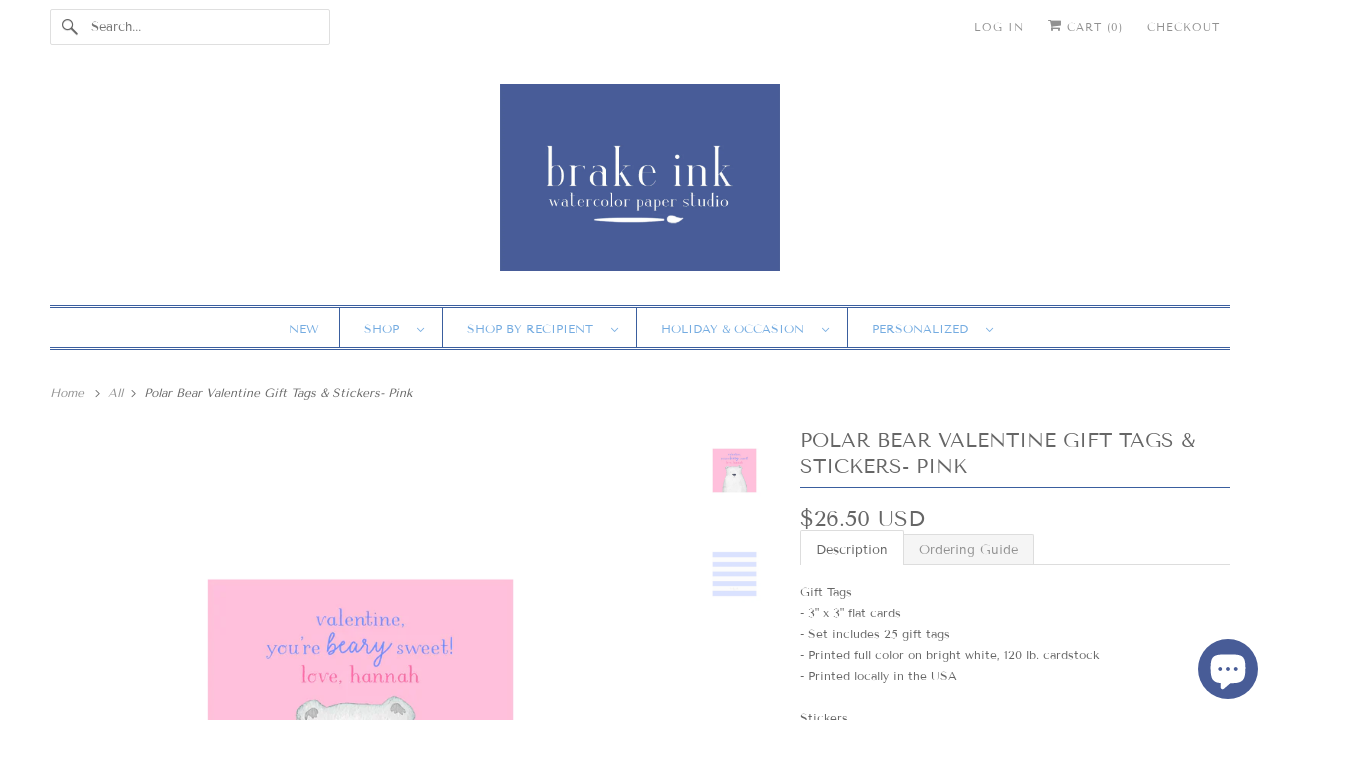

--- FILE ---
content_type: text/html; charset=utf-8
request_url: https://www.brakeink.com/products/polar-bear-valentine-gift-tags-stickers-pink
body_size: 29946
content:
<!DOCTYPE html>
<html class="no-js no-touch" lang="en">
  <head>
  <script>
    window.Store = window.Store || {};
    window.Store.id = 1929648;
  </script>
    <meta charset="utf-8">
    <meta http-equiv="cleartype" content="on">
    <meta name="robots" content="index,follow">

    
    <title>Polar Bear Valentine Gift Tags &amp; Stickers- Pink - Brake Ink Stationery</title>

    
      <meta name="description" content="Polar Bear Valentine Gift Tags &amp; Stickers"/>
    

    

<meta name="author" content="Brake Ink Stationery">
<meta property="og:url" content="https://www.brakeink.com/products/polar-bear-valentine-gift-tags-stickers-pink">
<meta property="og:site_name" content="Brake Ink Stationery">




  <meta property="og:type" content="product">
  <meta property="og:title" content="Polar Bear Valentine Gift Tags &amp; Stickers- Pink">
  
    
      <meta property="og:image" content="https://www.brakeink.com/cdn/shop/products/PolarBearsGT-Pink_600x.jpg?v=1641914827">
      <meta property="og:image:secure_url" content="https://www.brakeink.com/cdn/shop/products/PolarBearsGT-Pink_600x.jpg?v=1641914827">
      <meta property="og:image:width" content="2880">
      <meta property="og:image:height" content="2880">
      <meta property="og:image:alt" content="https://www.brakeink.com/collections/valentines-day">
      
    
      <meta property="og:image" content="https://www.brakeink.com/cdn/shop/products/PolarBearsGT-PinkBack_600x.jpg?v=1641914827">
      <meta property="og:image:secure_url" content="https://www.brakeink.com/cdn/shop/products/PolarBearsGT-PinkBack_600x.jpg?v=1641914827">
      <meta property="og:image:width" content="2400">
      <meta property="og:image:height" content="2400">
      <meta property="og:image:alt" content="Polar Bear Valentine Gift Tags &amp; Stickers- Pink">
      
    
  
  <meta property="product:price:amount" content="26.50">
  <meta property="product:price:currency" content="USD">



  <meta property="og:description" content="Polar Bear Valentine Gift Tags &amp; Stickers">




<meta name="twitter:card" content="summary">

  <meta name="twitter:title" content="Polar Bear Valentine Gift Tags & Stickers- Pink">
  <meta name="twitter:description" content="Description Ordering Guide Gift Tags - 3&quot; x 3&quot; flat cards - Set includes 25 gift tags - Printed full color on bright white, 120 lb. cardstock  - Printed locally in the USA Stickers- 3&quot; x 3&quot; stickers - Set includes 25 stickers - Printed locally in the USA Click on the &quot;Ordering Guide&quot; for directions on how to personalize your order.  If you have additional questions feel free to contact us. STEP 1 To personalize your order, enter the text exactly as you would like it to appear on the finished product. Please indicate if you would like the text or the background color to be in a different color from the sample shown.  If there are additional customizations that you would like to make please contact us with your ideas. We will do our best to accommodate all custom requests. STEP">
  <meta name="twitter:image:width" content="240">
  <meta name="twitter:image:height" content="240">
  <meta name="twitter:image" content="https://www.brakeink.com/cdn/shop/products/PolarBearsGT-Pink_240x.jpg?v=1641914827">
  <meta name="twitter:image:alt" content="https://www.brakeink.com/collections/valentines-day">



    

    

    <!-- Mobile Specific Metas -->
    <meta name="HandheldFriendly" content="True">
    <meta name="MobileOptimized" content="320">
    <meta name="viewport" content="width=device-width,initial-scale=1">
    <meta name="theme-color" content="#ffffff">

    <!-- Preconnect Domains -->
    <link rel="preconnect" href="https://cdn.shopify.com" crossorigin>
    <link rel="preconnect" href="https://fonts.shopify.com" crossorigin>
    <link rel="preconnect" href="https://monorail-edge.shopifysvc.com">

    <!-- Preload Assets -->
    <link rel="preload" href="//www.brakeink.com/cdn/shop/t/14/assets/vendors.js?v=144919140039296097911695258077" as="script">
    <link rel="preload" href="//www.brakeink.com/cdn/shop/t/14/assets/fancybox.css?v=30466120580444283401695258076" as="style">
    <link rel="preload" href="//www.brakeink.com/cdn/shop/t/14/assets/styles.css?v=121625826020085238191763341396" as="style">
    <link rel="preload" href="//www.brakeink.com/cdn/shop/t/14/assets/app.js?v=53390520388348374821695258092" as="script">

    <!-- Stylesheet for Fancybox library -->
    <link href="//www.brakeink.com/cdn/shop/t/14/assets/fancybox.css?v=30466120580444283401695258076" rel="stylesheet" type="text/css" media="all" />

    <!-- Stylesheets for Responsive -->
    <link href="//www.brakeink.com/cdn/shop/t/14/assets/styles.css?v=121625826020085238191763341396" rel="stylesheet" type="text/css" media="all" />

    <!-- Icons -->
    
      <link rel="shortcut icon" type="image/x-icon" href="//www.brakeink.com/cdn/shop/files/Favicon2_180x180.jpg?v=1695261876">
      <link rel="apple-touch-icon" href="//www.brakeink.com/cdn/shop/files/Favicon2_180x180.jpg?v=1695261876"/>
      <link rel="apple-touch-icon" sizes="72x72" href="//www.brakeink.com/cdn/shop/files/Favicon2_72x72.jpg?v=1695261876"/>
      <link rel="apple-touch-icon" sizes="114x114" href="//www.brakeink.com/cdn/shop/files/Favicon2_114x114.jpg?v=1695261876"/>
      <link rel="apple-touch-icon" sizes="180x180" href="//www.brakeink.com/cdn/shop/files/Favicon2_180x180.jpg?v=1695261876"/>
      <link rel="apple-touch-icon" sizes="228x228" href="//www.brakeink.com/cdn/shop/files/Favicon2_228x228.jpg?v=1695261876"/>
    
      <link rel="canonical" href="https://www.brakeink.com/products/polar-bear-valentine-gift-tags-stickers-pink"/>

    

    

    
    <script>
      window.PXUTheme = window.PXUTheme || {};
      window.PXUTheme.version = '9.1.0';
      window.PXUTheme.name = 'Responsive';
    </script>
    


    <script>
      
window.PXUTheme = window.PXUTheme || {};


window.PXUTheme.theme_settings = {};
window.PXUTheme.theme_settings.primary_locale = "true";
window.PXUTheme.theme_settings.current_locale = "en";
window.PXUTheme.theme_settings.shop_url = "/";


window.PXUTheme.theme_settings.newsletter_popup = false;
window.PXUTheme.theme_settings.newsletter_popup_days = "2";
window.PXUTheme.theme_settings.newsletter_popup_mobile = false;
window.PXUTheme.theme_settings.newsletter_popup_seconds = 2;


window.PXUTheme.theme_settings.enable_predictive_search = true;


window.PXUTheme.theme_settings.free_text = "Free";


window.PXUTheme.theme_settings.product_form_style = "swatches";
window.PXUTheme.theme_settings.display_inventory_left = false;
window.PXUTheme.theme_settings.limit_quantity = false;
window.PXUTheme.theme_settings.inventory_threshold = 10;
window.PXUTheme.theme_settings.free_price_text = "Free";


window.PXUTheme.theme_settings.collection_swatches = false;
window.PXUTheme.theme_settings.collection_secondary_image = false;


window.PXUTheme.theme_settings.cart_action = "redirect_cart";
window.PXUTheme.theme_settings.collection_secondary_image = false;
window.PXUTheme.theme_settings.display_tos_checkbox = false;
window.PXUTheme.theme_settings.tos_richtext = "\u003cp\u003eI Agree with the Terms \u0026 Conditions\u003c\/p\u003e";


window.PXUTheme.translation = {};


window.PXUTheme.translation.newsletter_success_text = "Thank you for joining our mailing list!";


window.PXUTheme.translation.menu = "Menu";


window.PXUTheme.translation.agree_to_terms_warning = "You must agree with the terms and conditions to checkout.";
window.PXUTheme.translation.cart_discount = "Discount";
window.PXUTheme.translation.edit_cart = "View Cart";
window.PXUTheme.translation.add_to_cart_success = "Just Added";
window.PXUTheme.translation.agree_to_terms_html = "I Agree with the Terms &amp; Conditions";
window.PXUTheme.translation.checkout = "Checkout";
window.PXUTheme.translation.or = "or";
window.PXUTheme.translation.continue_shopping = "Continue Shopping";
window.PXUTheme.translation.no_shipping_destination = "We do not ship to this destination.";
window.PXUTheme.translation.additional_rate = "There is one shipping rate available for ${address}.";
window.PXUTheme.translation.additional_rate_at = "at";
window.PXUTheme.translation.additional_rates_part_1 = "There are";
window.PXUTheme.translation.additional_rates_part_2 = "shipping rates available for";
window.PXUTheme.translation.additional_rates_part_3 = "starting at";


window.PXUTheme.translation.product_add_to_cart_success = "Added";
window.PXUTheme.translation.product_add_to_cart = "Add to Cart";
window.PXUTheme.translation.product_notify_form_email = "Enter your email address...";
window.PXUTheme.translation.product_notify_form_send = "Send";
window.PXUTheme.translation.items_left_count_one = "item left";
window.PXUTheme.translation.items_left_count_other = "items left";
window.PXUTheme.translation.product_sold_out = "Sold Out";
window.PXUTheme.translation.product_unavailable = "Unavailable";
window.PXUTheme.translation.product_notify_form_success = "Thanks! We will notify you when this product becomes available!";
window.PXUTheme.translation.product_from = "from";


window.PXUTheme.currency = {};


window.PXUTheme.currency.shop_currency = "USD";
window.PXUTheme.currency.default_currency = "USD";
window.PXUTheme.currency.display_format = "money_with_currency_format";
window.PXUTheme.currency.money_format = "${{amount}} USD";
window.PXUTheme.currency.money_format_no_currency = "${{amount}}";
window.PXUTheme.currency.money_format_currency = "${{amount}} USD";
window.PXUTheme.currency.native_multi_currency = false;
window.PXUTheme.currency.shipping_calculator = false;
window.PXUTheme.currency.iso_code = "USD";
window.PXUTheme.currency.symbol = "$";


window.PXUTheme.media_queries = {};
window.PXUTheme.media_queries.small = window.matchMedia( "(max-width: 480px)" );
window.PXUTheme.media_queries.medium = window.matchMedia( "(max-width: 798px)" );
window.PXUTheme.media_queries.large = window.matchMedia( "(min-width: 799px)" );
window.PXUTheme.media_queries.larger = window.matchMedia( "(min-width: 960px)" );
window.PXUTheme.media_queries.xlarge = window.matchMedia( "(min-width: 1200px)" );
window.PXUTheme.media_queries.ie10 = window.matchMedia( "all and (-ms-high-contrast: none), (-ms-high-contrast: active)" );
window.PXUTheme.media_queries.tablet = window.matchMedia( "only screen and (min-width: 799px) and (max-width: 1024px)" );


window.PXUTheme.routes = window.PXUTheme.routes || {};
window.PXUTheme.routes.root_url = "/";
window.PXUTheme.routes.search_url = "/search";
window.PXUTheme.routes.predictive_search_url = "/search/suggest";
window.PXUTheme.routes.cart_url = "/cart";
window.PXUTheme.routes.product_recommendations_url = "/recommendations/products";
    </script>

    <script>
      document.documentElement.className=document.documentElement.className.replace(/\bno-js\b/,'js');
      if(window.Shopify&&window.Shopify.designMode)document.documentElement.className+=' in-theme-editor';
      if(('ontouchstart' in window)||window.DocumentTouch&&document instanceof DocumentTouch)document.documentElement.className=document.documentElement.className.replace(/\bno-touch\b/,'has-touch');
    </script>

    <script src="//www.brakeink.com/cdn/shop/t/14/assets/vendors.js?v=144919140039296097911695258077" defer></script>
    <script src="//www.brakeink.com/cdn/shop/t/14/assets/app.js?v=53390520388348374821695258092" defer></script>

    <script>window.performance && window.performance.mark && window.performance.mark('shopify.content_for_header.start');</script><meta name="facebook-domain-verification" content="fooosvqjr67rpby4k6smguq4oyv07p">
<meta name="facebook-domain-verification" content="d39zhj3v3egqvs2gwbyu8vnqftczg1">
<meta id="shopify-digital-wallet" name="shopify-digital-wallet" content="/1929648/digital_wallets/dialog">
<meta name="shopify-checkout-api-token" content="965015ecf0095b324558a50c290d5034">
<meta id="in-context-paypal-metadata" data-shop-id="1929648" data-venmo-supported="true" data-environment="production" data-locale="en_US" data-paypal-v4="true" data-currency="USD">
<link rel="alternate" type="application/json+oembed" href="https://www.brakeink.com/products/polar-bear-valentine-gift-tags-stickers-pink.oembed">
<script async="async" src="/checkouts/internal/preloads.js?locale=en-US"></script>
<link rel="preconnect" href="https://shop.app" crossorigin="anonymous">
<script async="async" src="https://shop.app/checkouts/internal/preloads.js?locale=en-US&shop_id=1929648" crossorigin="anonymous"></script>
<script id="apple-pay-shop-capabilities" type="application/json">{"shopId":1929648,"countryCode":"US","currencyCode":"USD","merchantCapabilities":["supports3DS"],"merchantId":"gid:\/\/shopify\/Shop\/1929648","merchantName":"Brake Ink Stationery","requiredBillingContactFields":["postalAddress","email"],"requiredShippingContactFields":["postalAddress","email"],"shippingType":"shipping","supportedNetworks":["visa","masterCard","amex","discover","elo","jcb"],"total":{"type":"pending","label":"Brake Ink Stationery","amount":"1.00"},"shopifyPaymentsEnabled":true,"supportsSubscriptions":true}</script>
<script id="shopify-features" type="application/json">{"accessToken":"965015ecf0095b324558a50c290d5034","betas":["rich-media-storefront-analytics"],"domain":"www.brakeink.com","predictiveSearch":true,"shopId":1929648,"locale":"en"}</script>
<script>var Shopify = Shopify || {};
Shopify.shop = "brake-ink.myshopify.com";
Shopify.locale = "en";
Shopify.currency = {"active":"USD","rate":"1.0"};
Shopify.country = "US";
Shopify.theme = {"name":"Responsive-November-10-2016 (1-10-2023) (9-20-2023","id":160824328507,"schema_name":"Responsive","schema_version":"9.1.0","theme_store_id":null,"role":"main"};
Shopify.theme.handle = "null";
Shopify.theme.style = {"id":null,"handle":null};
Shopify.cdnHost = "www.brakeink.com/cdn";
Shopify.routes = Shopify.routes || {};
Shopify.routes.root = "/";</script>
<script type="module">!function(o){(o.Shopify=o.Shopify||{}).modules=!0}(window);</script>
<script>!function(o){function n(){var o=[];function n(){o.push(Array.prototype.slice.apply(arguments))}return n.q=o,n}var t=o.Shopify=o.Shopify||{};t.loadFeatures=n(),t.autoloadFeatures=n()}(window);</script>
<script>
  window.ShopifyPay = window.ShopifyPay || {};
  window.ShopifyPay.apiHost = "shop.app\/pay";
  window.ShopifyPay.redirectState = null;
</script>
<script id="shop-js-analytics" type="application/json">{"pageType":"product"}</script>
<script defer="defer" async type="module" src="//www.brakeink.com/cdn/shopifycloud/shop-js/modules/v2/client.init-shop-cart-sync_BT-GjEfc.en.esm.js"></script>
<script defer="defer" async type="module" src="//www.brakeink.com/cdn/shopifycloud/shop-js/modules/v2/chunk.common_D58fp_Oc.esm.js"></script>
<script defer="defer" async type="module" src="//www.brakeink.com/cdn/shopifycloud/shop-js/modules/v2/chunk.modal_xMitdFEc.esm.js"></script>
<script type="module">
  await import("//www.brakeink.com/cdn/shopifycloud/shop-js/modules/v2/client.init-shop-cart-sync_BT-GjEfc.en.esm.js");
await import("//www.brakeink.com/cdn/shopifycloud/shop-js/modules/v2/chunk.common_D58fp_Oc.esm.js");
await import("//www.brakeink.com/cdn/shopifycloud/shop-js/modules/v2/chunk.modal_xMitdFEc.esm.js");

  window.Shopify.SignInWithShop?.initShopCartSync?.({"fedCMEnabled":true,"windoidEnabled":true});

</script>
<script>
  window.Shopify = window.Shopify || {};
  if (!window.Shopify.featureAssets) window.Shopify.featureAssets = {};
  window.Shopify.featureAssets['shop-js'] = {"shop-cart-sync":["modules/v2/client.shop-cart-sync_DZOKe7Ll.en.esm.js","modules/v2/chunk.common_D58fp_Oc.esm.js","modules/v2/chunk.modal_xMitdFEc.esm.js"],"init-fed-cm":["modules/v2/client.init-fed-cm_B6oLuCjv.en.esm.js","modules/v2/chunk.common_D58fp_Oc.esm.js","modules/v2/chunk.modal_xMitdFEc.esm.js"],"shop-cash-offers":["modules/v2/client.shop-cash-offers_D2sdYoxE.en.esm.js","modules/v2/chunk.common_D58fp_Oc.esm.js","modules/v2/chunk.modal_xMitdFEc.esm.js"],"shop-login-button":["modules/v2/client.shop-login-button_QeVjl5Y3.en.esm.js","modules/v2/chunk.common_D58fp_Oc.esm.js","modules/v2/chunk.modal_xMitdFEc.esm.js"],"pay-button":["modules/v2/client.pay-button_DXTOsIq6.en.esm.js","modules/v2/chunk.common_D58fp_Oc.esm.js","modules/v2/chunk.modal_xMitdFEc.esm.js"],"shop-button":["modules/v2/client.shop-button_DQZHx9pm.en.esm.js","modules/v2/chunk.common_D58fp_Oc.esm.js","modules/v2/chunk.modal_xMitdFEc.esm.js"],"avatar":["modules/v2/client.avatar_BTnouDA3.en.esm.js"],"init-windoid":["modules/v2/client.init-windoid_CR1B-cfM.en.esm.js","modules/v2/chunk.common_D58fp_Oc.esm.js","modules/v2/chunk.modal_xMitdFEc.esm.js"],"init-shop-for-new-customer-accounts":["modules/v2/client.init-shop-for-new-customer-accounts_C_vY_xzh.en.esm.js","modules/v2/client.shop-login-button_QeVjl5Y3.en.esm.js","modules/v2/chunk.common_D58fp_Oc.esm.js","modules/v2/chunk.modal_xMitdFEc.esm.js"],"init-shop-email-lookup-coordinator":["modules/v2/client.init-shop-email-lookup-coordinator_BI7n9ZSv.en.esm.js","modules/v2/chunk.common_D58fp_Oc.esm.js","modules/v2/chunk.modal_xMitdFEc.esm.js"],"init-shop-cart-sync":["modules/v2/client.init-shop-cart-sync_BT-GjEfc.en.esm.js","modules/v2/chunk.common_D58fp_Oc.esm.js","modules/v2/chunk.modal_xMitdFEc.esm.js"],"shop-toast-manager":["modules/v2/client.shop-toast-manager_DiYdP3xc.en.esm.js","modules/v2/chunk.common_D58fp_Oc.esm.js","modules/v2/chunk.modal_xMitdFEc.esm.js"],"init-customer-accounts":["modules/v2/client.init-customer-accounts_D9ZNqS-Q.en.esm.js","modules/v2/client.shop-login-button_QeVjl5Y3.en.esm.js","modules/v2/chunk.common_D58fp_Oc.esm.js","modules/v2/chunk.modal_xMitdFEc.esm.js"],"init-customer-accounts-sign-up":["modules/v2/client.init-customer-accounts-sign-up_iGw4briv.en.esm.js","modules/v2/client.shop-login-button_QeVjl5Y3.en.esm.js","modules/v2/chunk.common_D58fp_Oc.esm.js","modules/v2/chunk.modal_xMitdFEc.esm.js"],"shop-follow-button":["modules/v2/client.shop-follow-button_CqMgW2wH.en.esm.js","modules/v2/chunk.common_D58fp_Oc.esm.js","modules/v2/chunk.modal_xMitdFEc.esm.js"],"checkout-modal":["modules/v2/client.checkout-modal_xHeaAweL.en.esm.js","modules/v2/chunk.common_D58fp_Oc.esm.js","modules/v2/chunk.modal_xMitdFEc.esm.js"],"shop-login":["modules/v2/client.shop-login_D91U-Q7h.en.esm.js","modules/v2/chunk.common_D58fp_Oc.esm.js","modules/v2/chunk.modal_xMitdFEc.esm.js"],"lead-capture":["modules/v2/client.lead-capture_BJmE1dJe.en.esm.js","modules/v2/chunk.common_D58fp_Oc.esm.js","modules/v2/chunk.modal_xMitdFEc.esm.js"],"payment-terms":["modules/v2/client.payment-terms_Ci9AEqFq.en.esm.js","modules/v2/chunk.common_D58fp_Oc.esm.js","modules/v2/chunk.modal_xMitdFEc.esm.js"]};
</script>
<script>(function() {
  var isLoaded = false;
  function asyncLoad() {
    if (isLoaded) return;
    isLoaded = true;
    var urls = ["https:\/\/instafeed.nfcube.com\/cdn\/72a45b59b99045503132055daf3adba9.js?shop=brake-ink.myshopify.com","\/\/d1liekpayvooaz.cloudfront.net\/apps\/customizery\/customizery.js?shop=brake-ink.myshopify.com","https:\/\/drop-a-hint.fly.dev\/script.js?shop=brake-ink.myshopify.com"];
    for (var i = 0; i < urls.length; i++) {
      var s = document.createElement('script');
      s.type = 'text/javascript';
      s.async = true;
      s.src = urls[i];
      var x = document.getElementsByTagName('script')[0];
      x.parentNode.insertBefore(s, x);
    }
  };
  if(window.attachEvent) {
    window.attachEvent('onload', asyncLoad);
  } else {
    window.addEventListener('load', asyncLoad, false);
  }
})();</script>
<script id="__st">var __st={"a":1929648,"offset":-18000,"reqid":"e985a325-e98d-4bc9-be02-5d7550b6fe26-1769103135","pageurl":"www.brakeink.com\/products\/polar-bear-valentine-gift-tags-stickers-pink","u":"dbcdeb584354","p":"product","rtyp":"product","rid":6698030989398};</script>
<script>window.ShopifyPaypalV4VisibilityTracking = true;</script>
<script id="captcha-bootstrap">!function(){'use strict';const t='contact',e='account',n='new_comment',o=[[t,t],['blogs',n],['comments',n],[t,'customer']],c=[[e,'customer_login'],[e,'guest_login'],[e,'recover_customer_password'],[e,'create_customer']],r=t=>t.map((([t,e])=>`form[action*='/${t}']:not([data-nocaptcha='true']) input[name='form_type'][value='${e}']`)).join(','),a=t=>()=>t?[...document.querySelectorAll(t)].map((t=>t.form)):[];function s(){const t=[...o],e=r(t);return a(e)}const i='password',u='form_key',d=['recaptcha-v3-token','g-recaptcha-response','h-captcha-response',i],f=()=>{try{return window.sessionStorage}catch{return}},m='__shopify_v',_=t=>t.elements[u];function p(t,e,n=!1){try{const o=window.sessionStorage,c=JSON.parse(o.getItem(e)),{data:r}=function(t){const{data:e,action:n}=t;return t[m]||n?{data:e,action:n}:{data:t,action:n}}(c);for(const[e,n]of Object.entries(r))t.elements[e]&&(t.elements[e].value=n);n&&o.removeItem(e)}catch(o){console.error('form repopulation failed',{error:o})}}const l='form_type',E='cptcha';function T(t){t.dataset[E]=!0}const w=window,h=w.document,L='Shopify',v='ce_forms',y='captcha';let A=!1;((t,e)=>{const n=(g='f06e6c50-85a8-45c8-87d0-21a2b65856fe',I='https://cdn.shopify.com/shopifycloud/storefront-forms-hcaptcha/ce_storefront_forms_captcha_hcaptcha.v1.5.2.iife.js',D={infoText:'Protected by hCaptcha',privacyText:'Privacy',termsText:'Terms'},(t,e,n)=>{const o=w[L][v],c=o.bindForm;if(c)return c(t,g,e,D).then(n);var r;o.q.push([[t,g,e,D],n]),r=I,A||(h.body.append(Object.assign(h.createElement('script'),{id:'captcha-provider',async:!0,src:r})),A=!0)});var g,I,D;w[L]=w[L]||{},w[L][v]=w[L][v]||{},w[L][v].q=[],w[L][y]=w[L][y]||{},w[L][y].protect=function(t,e){n(t,void 0,e),T(t)},Object.freeze(w[L][y]),function(t,e,n,w,h,L){const[v,y,A,g]=function(t,e,n){const i=e?o:[],u=t?c:[],d=[...i,...u],f=r(d),m=r(i),_=r(d.filter((([t,e])=>n.includes(e))));return[a(f),a(m),a(_),s()]}(w,h,L),I=t=>{const e=t.target;return e instanceof HTMLFormElement?e:e&&e.form},D=t=>v().includes(t);t.addEventListener('submit',(t=>{const e=I(t);if(!e)return;const n=D(e)&&!e.dataset.hcaptchaBound&&!e.dataset.recaptchaBound,o=_(e),c=g().includes(e)&&(!o||!o.value);(n||c)&&t.preventDefault(),c&&!n&&(function(t){try{if(!f())return;!function(t){const e=f();if(!e)return;const n=_(t);if(!n)return;const o=n.value;o&&e.removeItem(o)}(t);const e=Array.from(Array(32),(()=>Math.random().toString(36)[2])).join('');!function(t,e){_(t)||t.append(Object.assign(document.createElement('input'),{type:'hidden',name:u})),t.elements[u].value=e}(t,e),function(t,e){const n=f();if(!n)return;const o=[...t.querySelectorAll(`input[type='${i}']`)].map((({name:t})=>t)),c=[...d,...o],r={};for(const[a,s]of new FormData(t).entries())c.includes(a)||(r[a]=s);n.setItem(e,JSON.stringify({[m]:1,action:t.action,data:r}))}(t,e)}catch(e){console.error('failed to persist form',e)}}(e),e.submit())}));const S=(t,e)=>{t&&!t.dataset[E]&&(n(t,e.some((e=>e===t))),T(t))};for(const o of['focusin','change'])t.addEventListener(o,(t=>{const e=I(t);D(e)&&S(e,y())}));const B=e.get('form_key'),M=e.get(l),P=B&&M;t.addEventListener('DOMContentLoaded',(()=>{const t=y();if(P)for(const e of t)e.elements[l].value===M&&p(e,B);[...new Set([...A(),...v().filter((t=>'true'===t.dataset.shopifyCaptcha))])].forEach((e=>S(e,t)))}))}(h,new URLSearchParams(w.location.search),n,t,e,['guest_login'])})(!0,!0)}();</script>
<script integrity="sha256-4kQ18oKyAcykRKYeNunJcIwy7WH5gtpwJnB7kiuLZ1E=" data-source-attribution="shopify.loadfeatures" defer="defer" src="//www.brakeink.com/cdn/shopifycloud/storefront/assets/storefront/load_feature-a0a9edcb.js" crossorigin="anonymous"></script>
<script crossorigin="anonymous" defer="defer" src="//www.brakeink.com/cdn/shopifycloud/storefront/assets/shopify_pay/storefront-65b4c6d7.js?v=20250812"></script>
<script data-source-attribution="shopify.dynamic_checkout.dynamic.init">var Shopify=Shopify||{};Shopify.PaymentButton=Shopify.PaymentButton||{isStorefrontPortableWallets:!0,init:function(){window.Shopify.PaymentButton.init=function(){};var t=document.createElement("script");t.src="https://www.brakeink.com/cdn/shopifycloud/portable-wallets/latest/portable-wallets.en.js",t.type="module",document.head.appendChild(t)}};
</script>
<script data-source-attribution="shopify.dynamic_checkout.buyer_consent">
  function portableWalletsHideBuyerConsent(e){var t=document.getElementById("shopify-buyer-consent"),n=document.getElementById("shopify-subscription-policy-button");t&&n&&(t.classList.add("hidden"),t.setAttribute("aria-hidden","true"),n.removeEventListener("click",e))}function portableWalletsShowBuyerConsent(e){var t=document.getElementById("shopify-buyer-consent"),n=document.getElementById("shopify-subscription-policy-button");t&&n&&(t.classList.remove("hidden"),t.removeAttribute("aria-hidden"),n.addEventListener("click",e))}window.Shopify?.PaymentButton&&(window.Shopify.PaymentButton.hideBuyerConsent=portableWalletsHideBuyerConsent,window.Shopify.PaymentButton.showBuyerConsent=portableWalletsShowBuyerConsent);
</script>
<script data-source-attribution="shopify.dynamic_checkout.cart.bootstrap">document.addEventListener("DOMContentLoaded",(function(){function t(){return document.querySelector("shopify-accelerated-checkout-cart, shopify-accelerated-checkout")}if(t())Shopify.PaymentButton.init();else{new MutationObserver((function(e,n){t()&&(Shopify.PaymentButton.init(),n.disconnect())})).observe(document.body,{childList:!0,subtree:!0})}}));
</script>
<link id="shopify-accelerated-checkout-styles" rel="stylesheet" media="screen" href="https://www.brakeink.com/cdn/shopifycloud/portable-wallets/latest/accelerated-checkout-backwards-compat.css" crossorigin="anonymous">
<style id="shopify-accelerated-checkout-cart">
        #shopify-buyer-consent {
  margin-top: 1em;
  display: inline-block;
  width: 100%;
}

#shopify-buyer-consent.hidden {
  display: none;
}

#shopify-subscription-policy-button {
  background: none;
  border: none;
  padding: 0;
  text-decoration: underline;
  font-size: inherit;
  cursor: pointer;
}

#shopify-subscription-policy-button::before {
  box-shadow: none;
}

      </style>

<script>window.performance && window.performance.mark && window.performance.mark('shopify.content_for_header.end');</script>

    <noscript>
      <style>
        .slides > li:first-child {display: block;}
        .image__fallback {
          width: 100vw;
          display: block !important;
          max-width: 100vw !important;
          margin-bottom: 0;
        }
        .no-js-only {
          display: inherit !important;
        }
        .icon-cart.cart-button {
          display: none;
        }
        .lazyload {
          opacity: 1;
          -webkit-filter: blur(0);
          filter: blur(0);
        }
        .animate_right,
        .animate_left,
        .animate_up,
        .animate_down {
          opacity: 1;
        }
        .product_section .product_form {
          opacity: 1;
        }
        .multi_select,
        form .select {
          display: block !important;
        }
        .swatch_options {
          display: none;
        }
        .image-element__wrap {
          display: none;
        }
      </style>
    </noscript>

  <!-- BEGIN app block: shopify://apps/bm-country-blocker-ip-blocker/blocks/boostmark-blocker/bf9db4b9-be4b-45e1-8127-bbcc07d93e7e -->

  <script src="https://cdn.shopify.com/extensions/019b300f-1323-7b7a-bda2-a589132c3189/boostymark-regionblock-71/assets/blocker.js?v=4&shop=brake-ink.myshopify.com" async></script>
  <script src="https://cdn.shopify.com/extensions/019b300f-1323-7b7a-bda2-a589132c3189/boostymark-regionblock-71/assets/jk4ukh.js?c=6&shop=brake-ink.myshopify.com" async></script>

  
    <script async>
      function _0x3f8f(_0x223ce8,_0x21bbeb){var _0x6fb9ec=_0x6fb9();return _0x3f8f=function(_0x3f8f82,_0x5dbe6e){_0x3f8f82=_0x3f8f82-0x191;var _0x51bf69=_0x6fb9ec[_0x3f8f82];return _0x51bf69;},_0x3f8f(_0x223ce8,_0x21bbeb);}(function(_0x4724fe,_0xeb51bb){var _0x47dea2=_0x3f8f,_0x141c8b=_0x4724fe();while(!![]){try{var _0x4a9abe=parseInt(_0x47dea2(0x1af))/0x1*(-parseInt(_0x47dea2(0x1aa))/0x2)+-parseInt(_0x47dea2(0x1a7))/0x3*(parseInt(_0x47dea2(0x192))/0x4)+parseInt(_0x47dea2(0x1a3))/0x5*(parseInt(_0x47dea2(0x1a6))/0x6)+-parseInt(_0x47dea2(0x19d))/0x7*(-parseInt(_0x47dea2(0x191))/0x8)+-parseInt(_0x47dea2(0x1a4))/0x9*(parseInt(_0x47dea2(0x196))/0xa)+-parseInt(_0x47dea2(0x1a0))/0xb+parseInt(_0x47dea2(0x198))/0xc;if(_0x4a9abe===_0xeb51bb)break;else _0x141c8b['push'](_0x141c8b['shift']());}catch(_0x5bdae7){_0x141c8b['push'](_0x141c8b['shift']());}}}(_0x6fb9,0x2b917),function e(){var _0x379294=_0x3f8f;window[_0x379294(0x19f)]=![];var _0x59af3b=new MutationObserver(function(_0x10185c){var _0x39bea0=_0x379294;_0x10185c[_0x39bea0(0x19b)](function(_0x486a2e){var _0x1ea3a0=_0x39bea0;_0x486a2e['addedNodes'][_0x1ea3a0(0x19b)](function(_0x1880c1){var _0x37d441=_0x1ea3a0;if(_0x1880c1[_0x37d441(0x193)]===_0x37d441(0x19c)&&window[_0x37d441(0x19f)]==![]){var _0x64f391=_0x1880c1['textContent']||_0x1880c1[_0x37d441(0x19e)];_0x64f391[_0x37d441(0x1ad)](_0x37d441(0x1ab))&&(window[_0x37d441(0x19f)]=!![],window['_bm_blocked_script']=_0x64f391,_0x1880c1[_0x37d441(0x194)][_0x37d441(0x1a2)](_0x1880c1),_0x59af3b[_0x37d441(0x195)]());}});});});_0x59af3b[_0x379294(0x1a9)](document[_0x379294(0x1a5)],{'childList':!![],'subtree':!![]}),setTimeout(()=>{var _0x43bd71=_0x379294;if(!window[_0x43bd71(0x1ae)]&&window['_bm_blocked']){var _0x4f89e0=document[_0x43bd71(0x1a8)](_0x43bd71(0x19a));_0x4f89e0[_0x43bd71(0x1ac)]=_0x43bd71(0x197),_0x4f89e0[_0x43bd71(0x1a1)]=window['_bm_blocked_script'],document[_0x43bd71(0x199)]['appendChild'](_0x4f89e0);}},0x2ee0);}());function _0x6fb9(){var _0x432d5b=['head','script','forEach','SCRIPT','7fPmGqS','src','_bm_blocked','1276902CZtaAd','textContent','removeChild','5xRSprd','513qTrjgw','documentElement','1459980yoQzSv','6QRCLrj','createElement','observe','33750bDyRAA','var\x20customDocumentWrite\x20=\x20function(content)','className','includes','bmExtension','11ecERGS','2776368sDqaNF','444776RGnQWH','nodeName','parentNode','disconnect','25720cFqzCY','analytics','3105336gpytKO'];_0x6fb9=function(){return _0x432d5b;};return _0x6fb9();}
    </script>
  

  

  
    <script async>
      !function(){var t;new MutationObserver(function(t,e){if(document.body&&(e.disconnect(),!window.bmExtension)){let i=document.createElement('div');i.id='bm-preload-mask',i.style.cssText='position: fixed !important; top: 0 !important; left: 0 !important; width: 100% !important; height: 100% !important; background-color: white !important; z-index: 2147483647 !important; display: block !important;',document.body.appendChild(i),setTimeout(function(){i.parentNode&&i.parentNode.removeChild(i);},1e4);}}).observe(document.documentElement,{childList:!0,subtree:!0});}();
    </script>
  

  

  













<!-- END app block --><script src="https://cdn.shopify.com/extensions/e8878072-2f6b-4e89-8082-94b04320908d/inbox-1254/assets/inbox-chat-loader.js" type="text/javascript" defer="defer"></script>
<link href="https://monorail-edge.shopifysvc.com" rel="dns-prefetch">
<script>(function(){if ("sendBeacon" in navigator && "performance" in window) {try {var session_token_from_headers = performance.getEntriesByType('navigation')[0].serverTiming.find(x => x.name == '_s').description;} catch {var session_token_from_headers = undefined;}var session_cookie_matches = document.cookie.match(/_shopify_s=([^;]*)/);var session_token_from_cookie = session_cookie_matches && session_cookie_matches.length === 2 ? session_cookie_matches[1] : "";var session_token = session_token_from_headers || session_token_from_cookie || "";function handle_abandonment_event(e) {var entries = performance.getEntries().filter(function(entry) {return /monorail-edge.shopifysvc.com/.test(entry.name);});if (!window.abandonment_tracked && entries.length === 0) {window.abandonment_tracked = true;var currentMs = Date.now();var navigation_start = performance.timing.navigationStart;var payload = {shop_id: 1929648,url: window.location.href,navigation_start,duration: currentMs - navigation_start,session_token,page_type: "product"};window.navigator.sendBeacon("https://monorail-edge.shopifysvc.com/v1/produce", JSON.stringify({schema_id: "online_store_buyer_site_abandonment/1.1",payload: payload,metadata: {event_created_at_ms: currentMs,event_sent_at_ms: currentMs}}));}}window.addEventListener('pagehide', handle_abandonment_event);}}());</script>
<script id="web-pixels-manager-setup">(function e(e,d,r,n,o){if(void 0===o&&(o={}),!Boolean(null===(a=null===(i=window.Shopify)||void 0===i?void 0:i.analytics)||void 0===a?void 0:a.replayQueue)){var i,a;window.Shopify=window.Shopify||{};var t=window.Shopify;t.analytics=t.analytics||{};var s=t.analytics;s.replayQueue=[],s.publish=function(e,d,r){return s.replayQueue.push([e,d,r]),!0};try{self.performance.mark("wpm:start")}catch(e){}var l=function(){var e={modern:/Edge?\/(1{2}[4-9]|1[2-9]\d|[2-9]\d{2}|\d{4,})\.\d+(\.\d+|)|Firefox\/(1{2}[4-9]|1[2-9]\d|[2-9]\d{2}|\d{4,})\.\d+(\.\d+|)|Chrom(ium|e)\/(9{2}|\d{3,})\.\d+(\.\d+|)|(Maci|X1{2}).+ Version\/(15\.\d+|(1[6-9]|[2-9]\d|\d{3,})\.\d+)([,.]\d+|)( \(\w+\)|)( Mobile\/\w+|) Safari\/|Chrome.+OPR\/(9{2}|\d{3,})\.\d+\.\d+|(CPU[ +]OS|iPhone[ +]OS|CPU[ +]iPhone|CPU IPhone OS|CPU iPad OS)[ +]+(15[._]\d+|(1[6-9]|[2-9]\d|\d{3,})[._]\d+)([._]\d+|)|Android:?[ /-](13[3-9]|1[4-9]\d|[2-9]\d{2}|\d{4,})(\.\d+|)(\.\d+|)|Android.+Firefox\/(13[5-9]|1[4-9]\d|[2-9]\d{2}|\d{4,})\.\d+(\.\d+|)|Android.+Chrom(ium|e)\/(13[3-9]|1[4-9]\d|[2-9]\d{2}|\d{4,})\.\d+(\.\d+|)|SamsungBrowser\/([2-9]\d|\d{3,})\.\d+/,legacy:/Edge?\/(1[6-9]|[2-9]\d|\d{3,})\.\d+(\.\d+|)|Firefox\/(5[4-9]|[6-9]\d|\d{3,})\.\d+(\.\d+|)|Chrom(ium|e)\/(5[1-9]|[6-9]\d|\d{3,})\.\d+(\.\d+|)([\d.]+$|.*Safari\/(?![\d.]+ Edge\/[\d.]+$))|(Maci|X1{2}).+ Version\/(10\.\d+|(1[1-9]|[2-9]\d|\d{3,})\.\d+)([,.]\d+|)( \(\w+\)|)( Mobile\/\w+|) Safari\/|Chrome.+OPR\/(3[89]|[4-9]\d|\d{3,})\.\d+\.\d+|(CPU[ +]OS|iPhone[ +]OS|CPU[ +]iPhone|CPU IPhone OS|CPU iPad OS)[ +]+(10[._]\d+|(1[1-9]|[2-9]\d|\d{3,})[._]\d+)([._]\d+|)|Android:?[ /-](13[3-9]|1[4-9]\d|[2-9]\d{2}|\d{4,})(\.\d+|)(\.\d+|)|Mobile Safari.+OPR\/([89]\d|\d{3,})\.\d+\.\d+|Android.+Firefox\/(13[5-9]|1[4-9]\d|[2-9]\d{2}|\d{4,})\.\d+(\.\d+|)|Android.+Chrom(ium|e)\/(13[3-9]|1[4-9]\d|[2-9]\d{2}|\d{4,})\.\d+(\.\d+|)|Android.+(UC? ?Browser|UCWEB|U3)[ /]?(15\.([5-9]|\d{2,})|(1[6-9]|[2-9]\d|\d{3,})\.\d+)\.\d+|SamsungBrowser\/(5\.\d+|([6-9]|\d{2,})\.\d+)|Android.+MQ{2}Browser\/(14(\.(9|\d{2,})|)|(1[5-9]|[2-9]\d|\d{3,})(\.\d+|))(\.\d+|)|K[Aa][Ii]OS\/(3\.\d+|([4-9]|\d{2,})\.\d+)(\.\d+|)/},d=e.modern,r=e.legacy,n=navigator.userAgent;return n.match(d)?"modern":n.match(r)?"legacy":"unknown"}(),u="modern"===l?"modern":"legacy",c=(null!=n?n:{modern:"",legacy:""})[u],f=function(e){return[e.baseUrl,"/wpm","/b",e.hashVersion,"modern"===e.buildTarget?"m":"l",".js"].join("")}({baseUrl:d,hashVersion:r,buildTarget:u}),m=function(e){var d=e.version,r=e.bundleTarget,n=e.surface,o=e.pageUrl,i=e.monorailEndpoint;return{emit:function(e){var a=e.status,t=e.errorMsg,s=(new Date).getTime(),l=JSON.stringify({metadata:{event_sent_at_ms:s},events:[{schema_id:"web_pixels_manager_load/3.1",payload:{version:d,bundle_target:r,page_url:o,status:a,surface:n,error_msg:t},metadata:{event_created_at_ms:s}}]});if(!i)return console&&console.warn&&console.warn("[Web Pixels Manager] No Monorail endpoint provided, skipping logging."),!1;try{return self.navigator.sendBeacon.bind(self.navigator)(i,l)}catch(e){}var u=new XMLHttpRequest;try{return u.open("POST",i,!0),u.setRequestHeader("Content-Type","text/plain"),u.send(l),!0}catch(e){return console&&console.warn&&console.warn("[Web Pixels Manager] Got an unhandled error while logging to Monorail."),!1}}}}({version:r,bundleTarget:l,surface:e.surface,pageUrl:self.location.href,monorailEndpoint:e.monorailEndpoint});try{o.browserTarget=l,function(e){var d=e.src,r=e.async,n=void 0===r||r,o=e.onload,i=e.onerror,a=e.sri,t=e.scriptDataAttributes,s=void 0===t?{}:t,l=document.createElement("script"),u=document.querySelector("head"),c=document.querySelector("body");if(l.async=n,l.src=d,a&&(l.integrity=a,l.crossOrigin="anonymous"),s)for(var f in s)if(Object.prototype.hasOwnProperty.call(s,f))try{l.dataset[f]=s[f]}catch(e){}if(o&&l.addEventListener("load",o),i&&l.addEventListener("error",i),u)u.appendChild(l);else{if(!c)throw new Error("Did not find a head or body element to append the script");c.appendChild(l)}}({src:f,async:!0,onload:function(){if(!function(){var e,d;return Boolean(null===(d=null===(e=window.Shopify)||void 0===e?void 0:e.analytics)||void 0===d?void 0:d.initialized)}()){var d=window.webPixelsManager.init(e)||void 0;if(d){var r=window.Shopify.analytics;r.replayQueue.forEach((function(e){var r=e[0],n=e[1],o=e[2];d.publishCustomEvent(r,n,o)})),r.replayQueue=[],r.publish=d.publishCustomEvent,r.visitor=d.visitor,r.initialized=!0}}},onerror:function(){return m.emit({status:"failed",errorMsg:"".concat(f," has failed to load")})},sri:function(e){var d=/^sha384-[A-Za-z0-9+/=]+$/;return"string"==typeof e&&d.test(e)}(c)?c:"",scriptDataAttributes:o}),m.emit({status:"loading"})}catch(e){m.emit({status:"failed",errorMsg:(null==e?void 0:e.message)||"Unknown error"})}}})({shopId: 1929648,storefrontBaseUrl: "https://www.brakeink.com",extensionsBaseUrl: "https://extensions.shopifycdn.com/cdn/shopifycloud/web-pixels-manager",monorailEndpoint: "https://monorail-edge.shopifysvc.com/unstable/produce_batch",surface: "storefront-renderer",enabledBetaFlags: ["2dca8a86"],webPixelsConfigList: [{"id":"146866491","eventPayloadVersion":"v1","runtimeContext":"LAX","scriptVersion":"1","type":"CUSTOM","privacyPurposes":["ANALYTICS"],"name":"Google Analytics tag (migrated)"},{"id":"shopify-app-pixel","configuration":"{}","eventPayloadVersion":"v1","runtimeContext":"STRICT","scriptVersion":"0450","apiClientId":"shopify-pixel","type":"APP","privacyPurposes":["ANALYTICS","MARKETING"]},{"id":"shopify-custom-pixel","eventPayloadVersion":"v1","runtimeContext":"LAX","scriptVersion":"0450","apiClientId":"shopify-pixel","type":"CUSTOM","privacyPurposes":["ANALYTICS","MARKETING"]}],isMerchantRequest: false,initData: {"shop":{"name":"Brake Ink Stationery","paymentSettings":{"currencyCode":"USD"},"myshopifyDomain":"brake-ink.myshopify.com","countryCode":"US","storefrontUrl":"https:\/\/www.brakeink.com"},"customer":null,"cart":null,"checkout":null,"productVariants":[{"price":{"amount":26.5,"currencyCode":"USD"},"product":{"title":"Polar Bear Valentine Gift Tags \u0026 Stickers- Pink","vendor":"Brake Ink","id":"6698030989398","untranslatedTitle":"Polar Bear Valentine Gift Tags \u0026 Stickers- Pink","url":"\/products\/polar-bear-valentine-gift-tags-stickers-pink","type":"Personalized Gift Tags"},"id":"47652989239611","image":{"src":"\/\/www.brakeink.com\/cdn\/shop\/products\/PolarBearsGT-Pink.jpg?v=1641914827"},"sku":null,"title":"Gift Tags (25)","untranslatedTitle":"Gift Tags (25)"},{"price":{"amount":26.5,"currencyCode":"USD"},"product":{"title":"Polar Bear Valentine Gift Tags \u0026 Stickers- Pink","vendor":"Brake Ink","id":"6698030989398","untranslatedTitle":"Polar Bear Valentine Gift Tags \u0026 Stickers- Pink","url":"\/products\/polar-bear-valentine-gift-tags-stickers-pink","type":"Personalized Gift Tags"},"id":"47652989272379","image":{"src":"\/\/www.brakeink.com\/cdn\/shop\/products\/PolarBearsGT-Pink.jpg?v=1641914827"},"sku":null,"title":"Stickers (25)","untranslatedTitle":"Stickers (25)"}],"purchasingCompany":null},},"https://www.brakeink.com/cdn","fcfee988w5aeb613cpc8e4bc33m6693e112",{"modern":"","legacy":""},{"shopId":"1929648","storefrontBaseUrl":"https:\/\/www.brakeink.com","extensionBaseUrl":"https:\/\/extensions.shopifycdn.com\/cdn\/shopifycloud\/web-pixels-manager","surface":"storefront-renderer","enabledBetaFlags":"[\"2dca8a86\"]","isMerchantRequest":"false","hashVersion":"fcfee988w5aeb613cpc8e4bc33m6693e112","publish":"custom","events":"[[\"page_viewed\",{}],[\"product_viewed\",{\"productVariant\":{\"price\":{\"amount\":26.5,\"currencyCode\":\"USD\"},\"product\":{\"title\":\"Polar Bear Valentine Gift Tags \u0026 Stickers- Pink\",\"vendor\":\"Brake Ink\",\"id\":\"6698030989398\",\"untranslatedTitle\":\"Polar Bear Valentine Gift Tags \u0026 Stickers- Pink\",\"url\":\"\/products\/polar-bear-valentine-gift-tags-stickers-pink\",\"type\":\"Personalized Gift Tags\"},\"id\":\"47652989239611\",\"image\":{\"src\":\"\/\/www.brakeink.com\/cdn\/shop\/products\/PolarBearsGT-Pink.jpg?v=1641914827\"},\"sku\":null,\"title\":\"Gift Tags (25)\",\"untranslatedTitle\":\"Gift Tags (25)\"}}]]"});</script><script>
  window.ShopifyAnalytics = window.ShopifyAnalytics || {};
  window.ShopifyAnalytics.meta = window.ShopifyAnalytics.meta || {};
  window.ShopifyAnalytics.meta.currency = 'USD';
  var meta = {"product":{"id":6698030989398,"gid":"gid:\/\/shopify\/Product\/6698030989398","vendor":"Brake Ink","type":"Personalized Gift Tags","handle":"polar-bear-valentine-gift-tags-stickers-pink","variants":[{"id":47652989239611,"price":2650,"name":"Polar Bear Valentine Gift Tags \u0026 Stickers- Pink - Gift Tags (25)","public_title":"Gift Tags (25)","sku":null},{"id":47652989272379,"price":2650,"name":"Polar Bear Valentine Gift Tags \u0026 Stickers- Pink - Stickers (25)","public_title":"Stickers (25)","sku":null}],"remote":false},"page":{"pageType":"product","resourceType":"product","resourceId":6698030989398,"requestId":"e985a325-e98d-4bc9-be02-5d7550b6fe26-1769103135"}};
  for (var attr in meta) {
    window.ShopifyAnalytics.meta[attr] = meta[attr];
  }
</script>
<script class="analytics">
  (function () {
    var customDocumentWrite = function(content) {
      var jquery = null;

      if (window.jQuery) {
        jquery = window.jQuery;
      } else if (window.Checkout && window.Checkout.$) {
        jquery = window.Checkout.$;
      }

      if (jquery) {
        jquery('body').append(content);
      }
    };

    var hasLoggedConversion = function(token) {
      if (token) {
        return document.cookie.indexOf('loggedConversion=' + token) !== -1;
      }
      return false;
    }

    var setCookieIfConversion = function(token) {
      if (token) {
        var twoMonthsFromNow = new Date(Date.now());
        twoMonthsFromNow.setMonth(twoMonthsFromNow.getMonth() + 2);

        document.cookie = 'loggedConversion=' + token + '; expires=' + twoMonthsFromNow;
      }
    }

    var trekkie = window.ShopifyAnalytics.lib = window.trekkie = window.trekkie || [];
    if (trekkie.integrations) {
      return;
    }
    trekkie.methods = [
      'identify',
      'page',
      'ready',
      'track',
      'trackForm',
      'trackLink'
    ];
    trekkie.factory = function(method) {
      return function() {
        var args = Array.prototype.slice.call(arguments);
        args.unshift(method);
        trekkie.push(args);
        return trekkie;
      };
    };
    for (var i = 0; i < trekkie.methods.length; i++) {
      var key = trekkie.methods[i];
      trekkie[key] = trekkie.factory(key);
    }
    trekkie.load = function(config) {
      trekkie.config = config || {};
      trekkie.config.initialDocumentCookie = document.cookie;
      var first = document.getElementsByTagName('script')[0];
      var script = document.createElement('script');
      script.type = 'text/javascript';
      script.onerror = function(e) {
        var scriptFallback = document.createElement('script');
        scriptFallback.type = 'text/javascript';
        scriptFallback.onerror = function(error) {
                var Monorail = {
      produce: function produce(monorailDomain, schemaId, payload) {
        var currentMs = new Date().getTime();
        var event = {
          schema_id: schemaId,
          payload: payload,
          metadata: {
            event_created_at_ms: currentMs,
            event_sent_at_ms: currentMs
          }
        };
        return Monorail.sendRequest("https://" + monorailDomain + "/v1/produce", JSON.stringify(event));
      },
      sendRequest: function sendRequest(endpointUrl, payload) {
        // Try the sendBeacon API
        if (window && window.navigator && typeof window.navigator.sendBeacon === 'function' && typeof window.Blob === 'function' && !Monorail.isIos12()) {
          var blobData = new window.Blob([payload], {
            type: 'text/plain'
          });

          if (window.navigator.sendBeacon(endpointUrl, blobData)) {
            return true;
          } // sendBeacon was not successful

        } // XHR beacon

        var xhr = new XMLHttpRequest();

        try {
          xhr.open('POST', endpointUrl);
          xhr.setRequestHeader('Content-Type', 'text/plain');
          xhr.send(payload);
        } catch (e) {
          console.log(e);
        }

        return false;
      },
      isIos12: function isIos12() {
        return window.navigator.userAgent.lastIndexOf('iPhone; CPU iPhone OS 12_') !== -1 || window.navigator.userAgent.lastIndexOf('iPad; CPU OS 12_') !== -1;
      }
    };
    Monorail.produce('monorail-edge.shopifysvc.com',
      'trekkie_storefront_load_errors/1.1',
      {shop_id: 1929648,
      theme_id: 160824328507,
      app_name: "storefront",
      context_url: window.location.href,
      source_url: "//www.brakeink.com/cdn/s/trekkie.storefront.46a754ac07d08c656eb845cfbf513dd9a18d4ced.min.js"});

        };
        scriptFallback.async = true;
        scriptFallback.src = '//www.brakeink.com/cdn/s/trekkie.storefront.46a754ac07d08c656eb845cfbf513dd9a18d4ced.min.js';
        first.parentNode.insertBefore(scriptFallback, first);
      };
      script.async = true;
      script.src = '//www.brakeink.com/cdn/s/trekkie.storefront.46a754ac07d08c656eb845cfbf513dd9a18d4ced.min.js';
      first.parentNode.insertBefore(script, first);
    };
    trekkie.load(
      {"Trekkie":{"appName":"storefront","development":false,"defaultAttributes":{"shopId":1929648,"isMerchantRequest":null,"themeId":160824328507,"themeCityHash":"356512777664730104","contentLanguage":"en","currency":"USD","eventMetadataId":"e65937cc-64d1-4331-a794-2af1e741bce2"},"isServerSideCookieWritingEnabled":true,"monorailRegion":"shop_domain","enabledBetaFlags":["65f19447"]},"Session Attribution":{},"S2S":{"facebookCapiEnabled":false,"source":"trekkie-storefront-renderer","apiClientId":580111}}
    );

    var loaded = false;
    trekkie.ready(function() {
      if (loaded) return;
      loaded = true;

      window.ShopifyAnalytics.lib = window.trekkie;

      var originalDocumentWrite = document.write;
      document.write = customDocumentWrite;
      try { window.ShopifyAnalytics.merchantGoogleAnalytics.call(this); } catch(error) {};
      document.write = originalDocumentWrite;

      window.ShopifyAnalytics.lib.page(null,{"pageType":"product","resourceType":"product","resourceId":6698030989398,"requestId":"e985a325-e98d-4bc9-be02-5d7550b6fe26-1769103135","shopifyEmitted":true});

      var match = window.location.pathname.match(/checkouts\/(.+)\/(thank_you|post_purchase)/)
      var token = match? match[1]: undefined;
      if (!hasLoggedConversion(token)) {
        setCookieIfConversion(token);
        window.ShopifyAnalytics.lib.track("Viewed Product",{"currency":"USD","variantId":47652989239611,"productId":6698030989398,"productGid":"gid:\/\/shopify\/Product\/6698030989398","name":"Polar Bear Valentine Gift Tags \u0026 Stickers- Pink - Gift Tags (25)","price":"26.50","sku":null,"brand":"Brake Ink","variant":"Gift Tags (25)","category":"Personalized Gift Tags","nonInteraction":true,"remote":false},undefined,undefined,{"shopifyEmitted":true});
      window.ShopifyAnalytics.lib.track("monorail:\/\/trekkie_storefront_viewed_product\/1.1",{"currency":"USD","variantId":47652989239611,"productId":6698030989398,"productGid":"gid:\/\/shopify\/Product\/6698030989398","name":"Polar Bear Valentine Gift Tags \u0026 Stickers- Pink - Gift Tags (25)","price":"26.50","sku":null,"brand":"Brake Ink","variant":"Gift Tags (25)","category":"Personalized Gift Tags","nonInteraction":true,"remote":false,"referer":"https:\/\/www.brakeink.com\/products\/polar-bear-valentine-gift-tags-stickers-pink"});
      }
    });


        var eventsListenerScript = document.createElement('script');
        eventsListenerScript.async = true;
        eventsListenerScript.src = "//www.brakeink.com/cdn/shopifycloud/storefront/assets/shop_events_listener-3da45d37.js";
        document.getElementsByTagName('head')[0].appendChild(eventsListenerScript);

})();</script>
  <script>
  if (!window.ga || (window.ga && typeof window.ga !== 'function')) {
    window.ga = function ga() {
      (window.ga.q = window.ga.q || []).push(arguments);
      if (window.Shopify && window.Shopify.analytics && typeof window.Shopify.analytics.publish === 'function') {
        window.Shopify.analytics.publish("ga_stub_called", {}, {sendTo: "google_osp_migration"});
      }
      console.error("Shopify's Google Analytics stub called with:", Array.from(arguments), "\nSee https://help.shopify.com/manual/promoting-marketing/pixels/pixel-migration#google for more information.");
    };
    if (window.Shopify && window.Shopify.analytics && typeof window.Shopify.analytics.publish === 'function') {
      window.Shopify.analytics.publish("ga_stub_initialized", {}, {sendTo: "google_osp_migration"});
    }
  }
</script>
<script
  defer
  src="https://www.brakeink.com/cdn/shopifycloud/perf-kit/shopify-perf-kit-3.0.4.min.js"
  data-application="storefront-renderer"
  data-shop-id="1929648"
  data-render-region="gcp-us-central1"
  data-page-type="product"
  data-theme-instance-id="160824328507"
  data-theme-name="Responsive"
  data-theme-version="9.1.0"
  data-monorail-region="shop_domain"
  data-resource-timing-sampling-rate="10"
  data-shs="true"
  data-shs-beacon="true"
  data-shs-export-with-fetch="true"
  data-shs-logs-sample-rate="1"
  data-shs-beacon-endpoint="https://www.brakeink.com/api/collect"
></script>
</head>

  <body class="product-personalized-products"
        data-money-format="${{amount}} USD
"
        data-active-currency="USD"
        data-shop-url="/">

    
    <svg
      class="icon-star-reference"
      aria-hidden="true"
      focusable="false"
      role="presentation"
      xmlns="http://www.w3.org/2000/svg" width="20" height="20" viewBox="3 3 17 17" fill="none"
    >
      <symbol id="icon-star">
        <rect class="icon-star-background" width="20" height="20" fill="currentColor"/>
        <path d="M10 3L12.163 7.60778L17 8.35121L13.5 11.9359L14.326 17L10 14.6078L5.674 17L6.5 11.9359L3 8.35121L7.837 7.60778L10 3Z" stroke="currentColor" stroke-width="2" stroke-linecap="round" stroke-linejoin="round" fill="none"/>
      </symbol>
      <clipPath id="icon-star-clip">
        <path d="M10 3L12.163 7.60778L17 8.35121L13.5 11.9359L14.326 17L10 14.6078L5.674 17L6.5 11.9359L3 8.35121L7.837 7.60778L10 3Z" stroke="currentColor" stroke-width="2" stroke-linecap="round" stroke-linejoin="round"/>
      </clipPath>
    </svg>
    


    

    <!-- BEGIN sections: header-group -->
<div id="shopify-section-sections--21185796833595__header" class="shopify-section shopify-section-group-header-group shopify-section--header"> <script type="application/ld+json">
  {
    "@context": "http://schema.org",
    "@type": "Organization",
    "name": "Brake Ink Stationery",
    
      
      "logo": "https://www.brakeink.com/cdn/shop/files/Logo_blue_900x.jpg?v=1666286263",
    
    "sameAs": [
      "",
      "http://www.facebook.com/BrakeInk",
      "",
      "http://instagram.com/brakeink/",
      "",
      "",
      "",
      ""
    ],
    "url": "https://www.brakeink.com"
  }
</script>

 





  <div class="site-overlay" data-site-overlay></div>


<div
  class="
    top-bar
    top-bar--fixed-false
    top-bar--announcement-bar--false
  "
>
  <section class="section">
    <div class="container">
      
        <div
          class="
            one-fourth
            column
            medium-down--one-whole
            top_bar_search
          "
        >
          



<form
  class="
    search-form
    search-form--header
    search-form--overlay-enabled-true
  "
  action="/search"
  data-search-form
  data-predictive-search-enabled-true
>
  <div class="search-form__input-wrapper">
    <input
      class="search-form__input"
      type="text"
      name="q"
      value=""
      placeholder="Search..."
      aria-label="Search..."
      
        autocorrect="off"
        autocomplete="off"
        autocapitalize="off"
        spellcheck="false"
      
      data-search-input
    >

    

    <button
      class="search-form__submit-button"
      type="submit"
      data-search-submit
    >
      <span class="icon-search"></span>
    </button>

    
      <button
        class="search-form__close-button"
        type="button"
        data-search-close
      >
        <svg
          width="14"
          height="14"
          viewBox="0 0 14 14"
          fill="none"
          xmlns="http://www.w3.org/2000/svg"
        >
          <path
            d="M1 13L13 1M13 13L1 1"
            stroke="#404040"
            stroke-width="2"
            stroke-linecap="round"
            stroke-linejoin="round"
          >
        </svg>
      </button>
    
  </div>

  
    <div
      class="search-form__results-container"
      data-search-results-container
      data-loading="false"
    >
      <div class="search-form__results-container-loading-state">
        <svg
          class="search-form__results-container-loading-state-spinner"
          width="24"
          height="24"
          viewBox="0 0 24 24"
          xmlns="http://www.w3.org/2000/svg"
        >
          <path d="M12,1A11,11,0,1,0,23,12,11,11,0,0,0,12,1Zm0,19a8,8,0,1,1,8-8A8,8,0,0,1,12,20Z"/>
          <path d="M10.14,1.16a11,11,0,0,0-9,8.92A1.59,1.59,0,0,0,2.46,12,1.52,1.52,0,0,0,4.11,10.7a8,8,0,0,1,6.66-6.61A1.42,1.42,0,0,0,12,2.69h0A1.57,1.57,0,0,0,10.14,1.16Z"/>
        </svg>
      </div>
      <div class="search-form__results" data-search-results></div>
    </div>
  
</form>

        </div>
      

      

      <div
        class="
          top-bar__menu-column
          
            three-fourths
            columns
          
          medium-down--one-whole
        "
      >
        <ul class="top-bar__menu">
          

          

          
            
              <li class="top-bar__menu-item">
                <a
                  class="top-bar__menu-item-link"
                  id="customer_login_link"
                  href="/account/login"
                  data-no-instant
                >Log in</a>
              </li>
            
          

          <li class="top-bar__menu-item">
            <a
              class="
                top-bar__menu-item-link
                cart_button
              "
              href="/cart"
            >
              <span class="icon-cart"></span>
              Cart (<span class="cart_count">0</span>)
            </a>
          </li>

          <li class="top-bar__menu-item">
            
              <a
                class="
                  top-bar__menu-item-link
                  checkout
                "
                href="/cart"
              >Checkout</a>
            
          </li>
        </ul>
      </div>
    </div>
  </section>
</div>

<section class="section">
  <div
    class="
      container
      content
      header-container
    "
  >
    <div
      class="
        one-whole
        column
        logo
        header-logo
        header-logo--center
        topSearch--true
      "
    >
      

      <a
        class="logo-align--center"
        href="/"
        title="Brake Ink Stationery"
      >
        <span
          class="
            is-hidden
            is-visible--mobile
            logo--mobile
          "
        >
          
        </span>

        

        <span
          class="
            logo--desktop
            
          "
        >
          
            









  <div
    class="image-element__wrap"
    style=";"
  >
    <img
      
      src="//www.brakeink.com/cdn/shop/files/Logo_blue_2000x.jpg?v=1666286263"
      alt=""
      style="object-fit:cover;object-position:50.0% 50.0%;"
    >
  </div>



<noscript>
  <img
    class=""
    src="//www.brakeink.com/cdn/shop/files/Logo_blue_2000x.jpg?v=1666286263"
    alt=""
    style="object-fit:cover;object-position:50.0% 50.0%;"
  >
</noscript>

          
        </span>
      </a>
    </div>

    <div class="one-whole column">
      <div id="mobile_nav" class="nav-align--center nav-border--double"></div>
      <div id="nav" class=" nav-align--center
                            nav-border--double
                            nav-separator--solid">
        <ul class="js-navigation menu-navigation  menu-desktop" id="menu" role="navigation">

            
            


              

              


            

            
              
  
    <li>
      <a  tabindex="0" href="/collections/new">New</a>
    </li>
  


            
          

            
            


              

              


            

            
              
  
    <li
      class="
        dropdown
        sub-menu
      "
      aria-haspopup="true"
      aria-expanded="false"
    >
      <details data-nav-details>
        <summary
          class="
            sub-menu--link
            
            
          "
          tabindex="0"
          
            href="/collections/all-products"
          
        >
          Shop&nbsp;
          <span
            class="
              icon-down-arrow
              arrow
              menu-icon
            "
          >
          </span>
        </summary>
      </details>
      <ul class="submenu_list">
        
          
            <li>
              <a tabindex="0" href="/products/2026-desk-calendar">Calendar</a>
            </li>
          
        
          
            <li>
              <a tabindex="0" href="/collections/prints">Art Prints</a>
            </li>
          
        
          
            <li>
              <a tabindex="0" href="/collections/bookmarks">Bookmarks</a>
            </li>
          
        
          
            <li>
              <a tabindex="0" href="/collections/our-favorite-gifts">Our Favorite Gifts</a>
            </li>
          
        
          
            <li>
              <a tabindex="0" href="/collections/our-best-sellers">Our Best Sellers</a>
            </li>
          
        
          
            <li>
              <a tabindex="0" href="/collections/gift-tags">Gift Tags</a>
            </li>
          
        
          
            <li>
              <a tabindex="0" href="/collections/wine-tags">Wine Tags</a>
            </li>
          
        
          
            <li>
              <a tabindex="0" href="/collections/cards">Greeting Cards</a>
            </li>
          
        
          
            <li>
              <a tabindex="0" href="/collections/mixed-boxes">Mixed Boxes</a>
            </li>
          
        
          
            <li>
              <a tabindex="0" href="/collections/flat-card-note-sets">Flat Note Cards</a>
            </li>
          
        
          
            <li>
              <a tabindex="0" href="/collections/stationery-note-sets">Foldover Note Cards</a>
            </li>
          
        
          
            <li>
              <a tabindex="0" href="/collections/notepads">Notepads</a>
            </li>
          
        
          
            <li>
              <a tabindex="0" href="/collections/party-invitations">Invitations</a>
            </li>
          
        
          
            <li>
              <a tabindex="0" href="/collections/keepsakes-and-prints">Keepsakes & Prints</a>
            </li>
          
        
          
            <li>
              <a tabindex="0" href="/collections/placecards">Place Cards & Menu Cards</a>
            </li>
          
        
          
            <li>
              <a tabindex="0" href="/collections/tie-dye">Tie Dye Designs</a>
            </li>
          
        
          
            <li>
              <a tabindex="0" href="/collections/for-the-blue-white-lover">Blue & White Designs</a>
            </li>
          
        
          
            <li>
              <a tabindex="0" href="/collections/for-the-rainbow-lover">Rainbow Designs</a>
            </li>
          
        
          
            <li>
              <a tabindex="0" href="/collections/bold-bright">Bold & Bright Designs</a>
            </li>
          
        
          
            <li>
              <a tabindex="0" href="/collections/brake-ink-gift-card">Brake Ink Gift Card</a>
            </li>
          
        
          
            <li>
              <a tabindex="0" href="/collections/super-september-sale-2025">Sale</a>
            </li>
          
        
      </ul>
    </li>
  


            
          

            
            


              

              


            

            
              
  
    <li
      class="
        dropdown
        sub-menu
      "
      aria-haspopup="true"
      aria-expanded="false"
    >
      <details data-nav-details>
        <summary
          class="
            sub-menu--link
            
            
          "
          tabindex="0"
          
            href="/collections/all"
          
        >
          Shop by Recipient&nbsp;
          <span
            class="
              icon-down-arrow
              arrow
              menu-icon
            "
          >
          </span>
        </summary>
      </details>
      <ul class="submenu_list">
        
          
            <li>
              <a tabindex="0" href="/collections/for-the-hostess">For the Hostess</a>
            </li>
          
        
          
            <li>
              <a tabindex="0" href="/collections/for-the-gardener">For the Gardener</a>
            </li>
          
        
          
            <li>
              <a tabindex="0" href="/collections/for-teachers">For Teachers</a>
            </li>
          
        
          
            <li>
              <a tabindex="0" href="/collections/religious">For Religious Occasions</a>
            </li>
          
        
          
            <li>
              <a tabindex="0" href="/collections/cool-for-school">For Students</a>
            </li>
          
        
          
            <li>
              <a tabindex="0" href="/collections/graduation-gifts">For Graduates</a>
            </li>
          
        
          
            <li>
              <a tabindex="0" href="/collections/camp">For the Camper</a>
            </li>
          
        
          
            <li>
              <a tabindex="0" href="/collections/for-baby">For Baby</a>
            </li>
          
        
          
            <li>
              <a tabindex="0" href="/collections/for-littles">For Littles</a>
            </li>
          
        
          
            <li>
              <a tabindex="0" href="/collections/for-tweens">For Teens and Tweens</a>
            </li>
          
        
          
            <li>
              <a tabindex="0" href="/collections/for-the-sports-fan">For the Sports Fan</a>
            </li>
          
        
          
            <li>
              <a tabindex="0" href="/collections/racquet-sports">For the Tennis Lover</a>
            </li>
          
        
          
            <li>
              <a tabindex="0" href="/collections/for-your-bestie">For your Bestie</a>
            </li>
          
        
          
            <li>
              <a tabindex="0" href="/collections/for-the-book-lover">For the Book Lover</a>
            </li>
          
        
          
            <li>
              <a tabindex="0" href="/collections/for-the-beach-lover">For the Beach Lover</a>
            </li>
          
        
          
            <li>
              <a tabindex="0" href="/collections/for-the-blue-white-lover">For the Blue & White Lover</a>
            </li>
          
        
          
            <li>
              <a tabindex="0" href="/collections/for-the-rainbow-lover">For the Rainbow Lover</a>
            </li>
          
        
          
            <li>
              <a tabindex="0" href="/collections/for-the-bride">For the Bride</a>
            </li>
          
        
          
            <li>
              <a tabindex="0" href="/collections/for-the-foodie">For the Foodie</a>
            </li>
          
        
          
            <li>
              <a tabindex="0" href="/collections/for-him">For Him</a>
            </li>
          
        
          
            <li>
              <a tabindex="0" href="/collections/mothers-day">For Mom</a>
            </li>
          
        
          
            <li>
              <a tabindex="0" href="/collections/fathers-day">For Dad</a>
            </li>
          
        
          
            <li>
              <a tabindex="0" href="/collections/cherry-blossoms-and-dc">For the Washington DC Fan</a>
            </li>
          
        
      </ul>
    </li>
  


            
          

            
            


              

              


            

            
              
  
    <li
      class="
        dropdown
        sub-menu
      "
      aria-haspopup="true"
      aria-expanded="false"
    >
      <details data-nav-details>
        <summary
          class="
            sub-menu--link
            
            
          "
          tabindex="0"
          
            href="/collections/holiday"
          
        >
          Holiday & Occasion&nbsp;
          <span
            class="
              icon-down-arrow
              arrow
              menu-icon
            "
          >
          </span>
        </summary>
      </details>
      <ul class="submenu_list">
        
          
            <li>
              <a tabindex="0" href="/collections/birthday">Birthday</a>
            </li>
          
        
          
            <li>
              <a tabindex="0" href="/collections/cool-for-school">Cool for School</a>
            </li>
          
        
          
            <li>
              <a tabindex="0" href="/collections/fall-holiday">Fall & Thanksgiving</a>
            </li>
          
        
          
            <li>
              <a tabindex="0" href="/collections/summer">Summer</a>
            </li>
          
        
          
            <li>
              <a tabindex="0" href="/collections/camp">Camp! </a>
            </li>
          
        
          
            <li>
              <a tabindex="0" href="/collections/religious">Religious</a>
            </li>
          
        
          
            <li>
              <a tabindex="0" href="/collections/our-favorite-gifts">Our Favorite Gifts</a>
            </li>
          
        
          
            <li>
              <a tabindex="0" href="/collections/holiday">Christmas</a>
            </li>
          
        
          
            <li
              class="sub-menu"
              aria-haspopup="true"
              aria-expanded="false"
            >
              <details data-nav-details>
                <summary
                  
                    class="" href="/collections/holiday"
                  
                  tabindex="0"
                >
                  Holiday&nbsp;
                  <span
                    class="
                      icon-right-arrow
                      arrow
                      menu-icon
                    "
                  >
                  </span>
                </summary>
              </details>
              <ul class="sub_submenu_list">
                
                  <li>
                    <a tabindex="0" href="/collections/holiday-photo-cards">
                      Holiday Personalized Photo Cards
                    </a>
                  </li>
                
                  <li>
                    <a tabindex="0" href="/collections/holiday-personalized-tags-stickers">
                      Holiday Personalized Gift Tags, Stickers & Wine Tags
                    </a>
                  </li>
                
                  <li>
                    <a tabindex="0" href="/collections/holiday-invitations">
                      Holiday Personalized Invitations
                    </a>
                  </li>
                
                  <li>
                    <a tabindex="0" href="/collections/holiday-gift-tags">
                      Holiday Gift Tags & Wine Tags
                    </a>
                  </li>
                
                  <li>
                    <a tabindex="0" href="/collections/holiday-notepads">
                      Holiday Notepads
                    </a>
                  </li>
                
                  <li>
                    <a tabindex="0" href="/collections/holiday-cards">
                      Holiday Notecards & Greeting Cards 
                    </a>
                  </li>
                
              </ul>
            </li>
          
        
          
            <li
              class="sub-menu"
              aria-haspopup="true"
              aria-expanded="false"
            >
              <details data-nav-details>
                <summary
                  
                    class="" href="/collections/valentines-day"
                  
                  tabindex="0"
                >
                  Valentine's Day&nbsp;
                  <span
                    class="
                      icon-right-arrow
                      arrow
                      menu-icon
                    "
                  >
                  </span>
                </summary>
              </details>
              <ul class="sub_submenu_list">
                
                  <li>
                    <a tabindex="0" href="/collections/valentines-day-gift-tags-stickers">
                      Valentine Gift Tags & Stickers
                    </a>
                  </li>
                
                  <li>
                    <a tabindex="0" href="/collections/valentines-day-greeting-cards">
                      Valentine Greeting Cards & Stationery
                    </a>
                  </li>
                
                  <li>
                    <a tabindex="0" href="/collections/valentine-photo-cards">
                      Valentine Photo Cards
                    </a>
                  </li>
                
                  <li>
                    <a tabindex="0" href="/collections/valentine-notepads">
                      Valentine Notepads
                    </a>
                  </li>
                
              </ul>
            </li>
          
        
          
            <li>
              <a tabindex="0" href="/collections/spring">Spring</a>
            </li>
          
        
          
            <li>
              <a tabindex="0" href="/collections/easter">Easter</a>
            </li>
          
        
          
            <li>
              <a tabindex="0" href="/collections/mothers-day">Mother's Day</a>
            </li>
          
        
          
            <li>
              <a tabindex="0" href="/collections/fathers-day">Father's Day</a>
            </li>
          
        
          
            <li>
              <a tabindex="0" href="/collections/fourth-of-july">Fourth of July</a>
            </li>
          
        
      </ul>
    </li>
  


            
          

            
            


              

              


            

            
              
  
    <li
      class="
        dropdown
        sub-menu
      "
      aria-haspopup="true"
      aria-expanded="false"
    >
      <details data-nav-details>
        <summary
          class="
            sub-menu--link
            
            
          "
          tabindex="0"
          
            href="/collections/personalized"
          
        >
          Personalized&nbsp;
          <span
            class="
              icon-down-arrow
              arrow
              menu-icon
            "
          >
          </span>
        </summary>
      </details>
      <ul class="submenu_list">
        
          
            <li
              class="sub-menu"
              aria-haspopup="true"
              aria-expanded="false"
            >
              <details data-nav-details>
                <summary
                  
                    class="" href="/collections/personalized-notepads"
                  
                  tabindex="0"
                >
                  Personalized Notepads&nbsp;
                  <span
                    class="
                      icon-right-arrow
                      arrow
                      menu-icon
                    "
                  >
                  </span>
                </summary>
              </details>
              <ul class="sub_submenu_list">
                
                  <li>
                    <a tabindex="0" href="/collections/personalized-notepads">
                      All Personalized Notepads
                    </a>
                  </li>
                
                  <li>
                    <a tabindex="0" href="/collections/monogram-initial-notepads">
                      Monogram & Initial Personalized Notepads
                    </a>
                  </li>
                
                  <li>
                    <a tabindex="0" href="/collections/family-vacation-home-notepads">
                      Family & Vacation Home Notepads
                    </a>
                  </li>
                
                  <li>
                    <a tabindex="0" href="/collections/floral-personalized-notepads">
                      Floral Personalized Notepads
                    </a>
                  </li>
                
              </ul>
            </li>
          
        
          
            <li
              class="sub-menu"
              aria-haspopup="true"
              aria-expanded="false"
            >
              <details data-nav-details>
                <summary
                  
                    class="" href="/collections/personalized-gift-tags-and-stickers"
                  
                  tabindex="0"
                >
                  Personalized Gift Tags & Stickers&nbsp;
                  <span
                    class="
                      icon-right-arrow
                      arrow
                      menu-icon
                    "
                  >
                  </span>
                </summary>
              </details>
              <ul class="sub_submenu_list">
                
                  <li>
                    <a tabindex="0" href="/collections/personalized-gift-tags-and-stickers">
                      All Personalized Gift Tags
                    </a>
                  </li>
                
                  <li>
                    <a tabindex="0" href="/collections/birthday-and-year-round-gift-tags-stickers">
                      Birthday and Year-Round
                    </a>
                  </li>
                
                  <li>
                    <a tabindex="0" href="/collections/food-baking-gift-tags-stickers">
                      Food & Baking 
                    </a>
                  </li>
                
                  <li>
                    <a tabindex="0" href="/collections/floral-gift-tags-stickers">
                      Floral 
                    </a>
                  </li>
                
                  <li>
                    <a tabindex="0" href="/collections/sports-hobbies-gift-tags-stickers">
                      Sports & Hobbies
                    </a>
                  </li>
                
                  <li>
                    <a tabindex="0" href="/collections/baby-kids-gift-tags-stickers">
                      Animals
                    </a>
                  </li>
                
                  <li>
                    <a tabindex="0" href="/collections/valentines-day-gift-tags-stickers">
                      Valentine's Day
                    </a>
                  </li>
                
                  <li>
                    <a tabindex="0" href="/collections/holiday-personalized-tags-stickers">
                      Holiday
                    </a>
                  </li>
                
              </ul>
            </li>
          
        
          
            <li
              class="sub-menu"
              aria-haspopup="true"
              aria-expanded="false"
            >
              <details data-nav-details>
                <summary
                  
                    class="" href="/collections/personalized-stationery"
                  
                  tabindex="0"
                >
                  Personalized Stationery&nbsp;
                  <span
                    class="
                      icon-right-arrow
                      arrow
                      menu-icon
                    "
                  >
                  </span>
                </summary>
              </details>
              <ul class="sub_submenu_list">
                
                  <li>
                    <a tabindex="0" href="/collections/personalized-stationery">
                      All Personalized Stationery
                    </a>
                  </li>
                
                  <li>
                    <a tabindex="0" href="/collections/name-monogram">
                      Name & Monogram
                    </a>
                  </li>
                
                  <li>
                    <a tabindex="0" href="/collections/floral-personalized-stationery">
                      Floral
                    </a>
                  </li>
                
                  <li>
                    <a tabindex="0" href="/collections/sports-hobbies-stationery">
                      Sports & Hobbies
                    </a>
                  </li>
                
                  <li>
                    <a tabindex="0" href="/collections/baby-kids-stationery">
                      Baby & Littles
                    </a>
                  </li>
                
                  <li>
                    <a tabindex="0" href="/collections/tie-dye">
                      Tie Dye
                    </a>
                  </li>
                
              </ul>
            </li>
          
        
          
            <li>
              <a tabindex="0" href="/collections/personalized-wine-tags">Personalized Wine Tags</a>
            </li>
          
        
          
            <li>
              <a tabindex="0" href="/collections/keepsakes-and-prints">Personalized Keepsakes & Gifts</a>
            </li>
          
        
          
            <li>
              <a tabindex="0" href="/collections/name-monogram">Personalized Products- Name and Monogram only</a>
            </li>
          
        
          
            <li>
              <a tabindex="0" href="/collections/holiday-photo-cards">Personalized Holiday Photo Cards</a>
            </li>
          
        
          
            <li>
              <a tabindex="0" href="/collections/holiday-personalized-tags-stickers">Personalized Holiday Gift Tags, Stickers & Wine Tags</a>
            </li>
          
        
      </ul>
    </li>
  


            
          

          
        </ul>

        <ul class="js-navigation menu-navigation  menu-mobile" id="menu" role="navigation">

            
            


              

              


            

            
              
  
    <li>
      <a
        
        href="/collections/new"
        tabindex="0"
      >
        New
      </a>
    </li>
  


            
          

            
            


              

              


            

            
              
  
    <li
      class="
        dropdown
        sub-menu
      "
      aria-haspopup="true"
      aria-expanded="false"
    >
      <a
        class="
          sub-menu--link
          
          
        "
        
          href="/collections/all-products"
        
        tabindex="0"
      >
        Shop&nbsp;
        <span
          class="
            icon-down-arrow
            arrow
            menu-icon
          "
        >
        </span>
      </a>
      <ul class="submenu_list">
        
          
            <li>
              <a tabindex="0" href="/products/2026-desk-calendar">
                Calendar
              </a>
            </li>
          
        
          
            <li>
              <a tabindex="0" href="/collections/prints">
                Art Prints
              </a>
            </li>
          
        
          
            <li>
              <a tabindex="0" href="/collections/bookmarks">
                Bookmarks
              </a>
            </li>
          
        
          
            <li>
              <a tabindex="0" href="/collections/our-favorite-gifts">
                Our Favorite Gifts
              </a>
            </li>
          
        
          
            <li>
              <a tabindex="0" href="/collections/our-best-sellers">
                Our Best Sellers
              </a>
            </li>
          
        
          
            <li>
              <a tabindex="0" href="/collections/gift-tags">
                Gift Tags
              </a>
            </li>
          
        
          
            <li>
              <a tabindex="0" href="/collections/wine-tags">
                Wine Tags
              </a>
            </li>
          
        
          
            <li>
              <a tabindex="0" href="/collections/cards">
                Greeting Cards
              </a>
            </li>
          
        
          
            <li>
              <a tabindex="0" href="/collections/mixed-boxes">
                Mixed Boxes
              </a>
            </li>
          
        
          
            <li>
              <a tabindex="0" href="/collections/flat-card-note-sets">
                Flat Note Cards
              </a>
            </li>
          
        
          
            <li>
              <a tabindex="0" href="/collections/stationery-note-sets">
                Foldover Note Cards
              </a>
            </li>
          
        
          
            <li>
              <a tabindex="0" href="/collections/notepads">
                Notepads
              </a>
            </li>
          
        
          
            <li>
              <a tabindex="0" href="/collections/party-invitations">
                Invitations
              </a>
            </li>
          
        
          
            <li>
              <a tabindex="0" href="/collections/keepsakes-and-prints">
                Keepsakes & Prints
              </a>
            </li>
          
        
          
            <li>
              <a tabindex="0" href="/collections/placecards">
                Place Cards & Menu Cards
              </a>
            </li>
          
        
          
            <li>
              <a tabindex="0" href="/collections/tie-dye">
                Tie Dye Designs
              </a>
            </li>
          
        
          
            <li>
              <a tabindex="0" href="/collections/for-the-blue-white-lover">
                Blue & White Designs
              </a>
            </li>
          
        
          
            <li>
              <a tabindex="0" href="/collections/for-the-rainbow-lover">
                Rainbow Designs
              </a>
            </li>
          
        
          
            <li>
              <a tabindex="0" href="/collections/bold-bright">
                Bold & Bright Designs
              </a>
            </li>
          
        
          
            <li>
              <a tabindex="0" href="/collections/brake-ink-gift-card">
                Brake Ink Gift Card
              </a>
            </li>
          
        
          
            <li>
              <a tabindex="0" href="/collections/super-september-sale-2025">
                Sale
              </a>
            </li>
          
        
      </ul>
    </li>
  


            
          

            
            


              

              


            

            
              
  
    <li
      class="
        dropdown
        sub-menu
      "
      aria-haspopup="true"
      aria-expanded="false"
    >
      <a
        class="
          sub-menu--link
          
          
        "
        
          href="/collections/all"
        
        tabindex="0"
      >
        Shop by Recipient&nbsp;
        <span
          class="
            icon-down-arrow
            arrow
            menu-icon
          "
        >
        </span>
      </a>
      <ul class="submenu_list">
        
          
            <li>
              <a tabindex="0" href="/collections/for-the-hostess">
                For the Hostess
              </a>
            </li>
          
        
          
            <li>
              <a tabindex="0" href="/collections/for-the-gardener">
                For the Gardener
              </a>
            </li>
          
        
          
            <li>
              <a tabindex="0" href="/collections/for-teachers">
                For Teachers
              </a>
            </li>
          
        
          
            <li>
              <a tabindex="0" href="/collections/religious">
                For Religious Occasions
              </a>
            </li>
          
        
          
            <li>
              <a tabindex="0" href="/collections/cool-for-school">
                For Students
              </a>
            </li>
          
        
          
            <li>
              <a tabindex="0" href="/collections/graduation-gifts">
                For Graduates
              </a>
            </li>
          
        
          
            <li>
              <a tabindex="0" href="/collections/camp">
                For the Camper
              </a>
            </li>
          
        
          
            <li>
              <a tabindex="0" href="/collections/for-baby">
                For Baby
              </a>
            </li>
          
        
          
            <li>
              <a tabindex="0" href="/collections/for-littles">
                For Littles
              </a>
            </li>
          
        
          
            <li>
              <a tabindex="0" href="/collections/for-tweens">
                For Teens and Tweens
              </a>
            </li>
          
        
          
            <li>
              <a tabindex="0" href="/collections/for-the-sports-fan">
                For the Sports Fan
              </a>
            </li>
          
        
          
            <li>
              <a tabindex="0" href="/collections/racquet-sports">
                For the Tennis Lover
              </a>
            </li>
          
        
          
            <li>
              <a tabindex="0" href="/collections/for-your-bestie">
                For your Bestie
              </a>
            </li>
          
        
          
            <li>
              <a tabindex="0" href="/collections/for-the-book-lover">
                For the Book Lover
              </a>
            </li>
          
        
          
            <li>
              <a tabindex="0" href="/collections/for-the-beach-lover">
                For the Beach Lover
              </a>
            </li>
          
        
          
            <li>
              <a tabindex="0" href="/collections/for-the-blue-white-lover">
                For the Blue & White Lover
              </a>
            </li>
          
        
          
            <li>
              <a tabindex="0" href="/collections/for-the-rainbow-lover">
                For the Rainbow Lover
              </a>
            </li>
          
        
          
            <li>
              <a tabindex="0" href="/collections/for-the-bride">
                For the Bride
              </a>
            </li>
          
        
          
            <li>
              <a tabindex="0" href="/collections/for-the-foodie">
                For the Foodie
              </a>
            </li>
          
        
          
            <li>
              <a tabindex="0" href="/collections/for-him">
                For Him
              </a>
            </li>
          
        
          
            <li>
              <a tabindex="0" href="/collections/mothers-day">
                For Mom
              </a>
            </li>
          
        
          
            <li>
              <a tabindex="0" href="/collections/fathers-day">
                For Dad
              </a>
            </li>
          
        
          
            <li>
              <a tabindex="0" href="/collections/cherry-blossoms-and-dc">
                For the Washington DC Fan
              </a>
            </li>
          
        
      </ul>
    </li>
  


            
          

            
            


              

              


            

            
              
  
    <li
      class="
        dropdown
        sub-menu
      "
      aria-haspopup="true"
      aria-expanded="false"
    >
      <a
        class="
          sub-menu--link
          
          
        "
        
          href="/collections/holiday"
        
        tabindex="0"
      >
        Holiday & Occasion&nbsp;
        <span
          class="
            icon-down-arrow
            arrow
            menu-icon
          "
        >
        </span>
      </a>
      <ul class="submenu_list">
        
          
            <li>
              <a tabindex="0" href="/collections/birthday">
                Birthday
              </a>
            </li>
          
        
          
            <li>
              <a tabindex="0" href="/collections/cool-for-school">
                Cool for School
              </a>
            </li>
          
        
          
            <li>
              <a tabindex="0" href="/collections/fall-holiday">
                Fall & Thanksgiving
              </a>
            </li>
          
        
          
            <li>
              <a tabindex="0" href="/collections/summer">
                Summer
              </a>
            </li>
          
        
          
            <li>
              <a tabindex="0" href="/collections/camp">
                Camp! 
              </a>
            </li>
          
        
          
            <li>
              <a tabindex="0" href="/collections/religious">
                Religious
              </a>
            </li>
          
        
          
            <li>
              <a tabindex="0" href="/collections/our-favorite-gifts">
                Our Favorite Gifts
              </a>
            </li>
          
        
          
            <li>
              <a tabindex="0" href="/collections/holiday">
                Christmas
              </a>
            </li>
          
        
          
            <li
              class="sub-menu"
              aria-haspopup="true"
              aria-expanded="false"
            >
              <a
                
                  class="sub-sub-menu--link " href="/collections/holiday"
                
              >
                Holiday&nbsp;
                <span
                  class="
                    icon-right-arrow
                    arrow
                    menu-icon
                  "
                >
                </span>
              </a>
              <ul class="sub_submenu_list">
                
                  <li>
                    <a tabindex="0" href="/collections/holiday-photo-cards">
                      Holiday Personalized Photo Cards
                    </a>
                  </li>
                
                  <li>
                    <a tabindex="0" href="/collections/holiday-personalized-tags-stickers">
                      Holiday Personalized Gift Tags, Stickers & Wine Tags
                    </a>
                  </li>
                
                  <li>
                    <a tabindex="0" href="/collections/holiday-invitations">
                      Holiday Personalized Invitations
                    </a>
                  </li>
                
                  <li>
                    <a tabindex="0" href="/collections/holiday-gift-tags">
                      Holiday Gift Tags & Wine Tags
                    </a>
                  </li>
                
                  <li>
                    <a tabindex="0" href="/collections/holiday-notepads">
                      Holiday Notepads
                    </a>
                  </li>
                
                  <li>
                    <a tabindex="0" href="/collections/holiday-cards">
                      Holiday Notecards & Greeting Cards 
                    </a>
                  </li>
                
              </ul>
            </li>
          
        
          
            <li
              class="sub-menu"
              aria-haspopup="true"
              aria-expanded="false"
            >
              <a
                
                  class="sub-sub-menu--link " href="/collections/valentines-day"
                
              >
                Valentine's Day&nbsp;
                <span
                  class="
                    icon-right-arrow
                    arrow
                    menu-icon
                  "
                >
                </span>
              </a>
              <ul class="sub_submenu_list">
                
                  <li>
                    <a tabindex="0" href="/collections/valentines-day-gift-tags-stickers">
                      Valentine Gift Tags & Stickers
                    </a>
                  </li>
                
                  <li>
                    <a tabindex="0" href="/collections/valentines-day-greeting-cards">
                      Valentine Greeting Cards & Stationery
                    </a>
                  </li>
                
                  <li>
                    <a tabindex="0" href="/collections/valentine-photo-cards">
                      Valentine Photo Cards
                    </a>
                  </li>
                
                  <li>
                    <a tabindex="0" href="/collections/valentine-notepads">
                      Valentine Notepads
                    </a>
                  </li>
                
              </ul>
            </li>
          
        
          
            <li>
              <a tabindex="0" href="/collections/spring">
                Spring
              </a>
            </li>
          
        
          
            <li>
              <a tabindex="0" href="/collections/easter">
                Easter
              </a>
            </li>
          
        
          
            <li>
              <a tabindex="0" href="/collections/mothers-day">
                Mother's Day
              </a>
            </li>
          
        
          
            <li>
              <a tabindex="0" href="/collections/fathers-day">
                Father's Day
              </a>
            </li>
          
        
          
            <li>
              <a tabindex="0" href="/collections/fourth-of-july">
                Fourth of July
              </a>
            </li>
          
        
      </ul>
    </li>
  


            
          

            
            


              

              


            

            
              
  
    <li
      class="
        dropdown
        sub-menu
      "
      aria-haspopup="true"
      aria-expanded="false"
    >
      <a
        class="
          sub-menu--link
          
          
        "
        
          href="/collections/personalized"
        
        tabindex="0"
      >
        Personalized&nbsp;
        <span
          class="
            icon-down-arrow
            arrow
            menu-icon
          "
        >
        </span>
      </a>
      <ul class="submenu_list">
        
          
            <li
              class="sub-menu"
              aria-haspopup="true"
              aria-expanded="false"
            >
              <a
                
                  class="sub-sub-menu--link " href="/collections/personalized-notepads"
                
              >
                Personalized Notepads&nbsp;
                <span
                  class="
                    icon-right-arrow
                    arrow
                    menu-icon
                  "
                >
                </span>
              </a>
              <ul class="sub_submenu_list">
                
                  <li>
                    <a tabindex="0" href="/collections/personalized-notepads">
                      All Personalized Notepads
                    </a>
                  </li>
                
                  <li>
                    <a tabindex="0" href="/collections/monogram-initial-notepads">
                      Monogram & Initial Personalized Notepads
                    </a>
                  </li>
                
                  <li>
                    <a tabindex="0" href="/collections/family-vacation-home-notepads">
                      Family & Vacation Home Notepads
                    </a>
                  </li>
                
                  <li>
                    <a tabindex="0" href="/collections/floral-personalized-notepads">
                      Floral Personalized Notepads
                    </a>
                  </li>
                
              </ul>
            </li>
          
        
          
            <li
              class="sub-menu"
              aria-haspopup="true"
              aria-expanded="false"
            >
              <a
                
                  class="sub-sub-menu--link " href="/collections/personalized-gift-tags-and-stickers"
                
              >
                Personalized Gift Tags & Stickers&nbsp;
                <span
                  class="
                    icon-right-arrow
                    arrow
                    menu-icon
                  "
                >
                </span>
              </a>
              <ul class="sub_submenu_list">
                
                  <li>
                    <a tabindex="0" href="/collections/personalized-gift-tags-and-stickers">
                      All Personalized Gift Tags
                    </a>
                  </li>
                
                  <li>
                    <a tabindex="0" href="/collections/birthday-and-year-round-gift-tags-stickers">
                      Birthday and Year-Round
                    </a>
                  </li>
                
                  <li>
                    <a tabindex="0" href="/collections/food-baking-gift-tags-stickers">
                      Food & Baking 
                    </a>
                  </li>
                
                  <li>
                    <a tabindex="0" href="/collections/floral-gift-tags-stickers">
                      Floral 
                    </a>
                  </li>
                
                  <li>
                    <a tabindex="0" href="/collections/sports-hobbies-gift-tags-stickers">
                      Sports & Hobbies
                    </a>
                  </li>
                
                  <li>
                    <a tabindex="0" href="/collections/baby-kids-gift-tags-stickers">
                      Animals
                    </a>
                  </li>
                
                  <li>
                    <a tabindex="0" href="/collections/valentines-day-gift-tags-stickers">
                      Valentine's Day
                    </a>
                  </li>
                
                  <li>
                    <a tabindex="0" href="/collections/holiday-personalized-tags-stickers">
                      Holiday
                    </a>
                  </li>
                
              </ul>
            </li>
          
        
          
            <li
              class="sub-menu"
              aria-haspopup="true"
              aria-expanded="false"
            >
              <a
                
                  class="sub-sub-menu--link " href="/collections/personalized-stationery"
                
              >
                Personalized Stationery&nbsp;
                <span
                  class="
                    icon-right-arrow
                    arrow
                    menu-icon
                  "
                >
                </span>
              </a>
              <ul class="sub_submenu_list">
                
                  <li>
                    <a tabindex="0" href="/collections/personalized-stationery">
                      All Personalized Stationery
                    </a>
                  </li>
                
                  <li>
                    <a tabindex="0" href="/collections/name-monogram">
                      Name & Monogram
                    </a>
                  </li>
                
                  <li>
                    <a tabindex="0" href="/collections/floral-personalized-stationery">
                      Floral
                    </a>
                  </li>
                
                  <li>
                    <a tabindex="0" href="/collections/sports-hobbies-stationery">
                      Sports & Hobbies
                    </a>
                  </li>
                
                  <li>
                    <a tabindex="0" href="/collections/baby-kids-stationery">
                      Baby & Littles
                    </a>
                  </li>
                
                  <li>
                    <a tabindex="0" href="/collections/tie-dye">
                      Tie Dye
                    </a>
                  </li>
                
              </ul>
            </li>
          
        
          
            <li>
              <a tabindex="0" href="/collections/personalized-wine-tags">
                Personalized Wine Tags
              </a>
            </li>
          
        
          
            <li>
              <a tabindex="0" href="/collections/keepsakes-and-prints">
                Personalized Keepsakes & Gifts
              </a>
            </li>
          
        
          
            <li>
              <a tabindex="0" href="/collections/name-monogram">
                Personalized Products- Name and Monogram only
              </a>
            </li>
          
        
          
            <li>
              <a tabindex="0" href="/collections/holiday-photo-cards">
                Personalized Holiday Photo Cards
              </a>
            </li>
          
        
          
            <li>
              <a tabindex="0" href="/collections/holiday-personalized-tags-stickers">
                Personalized Holiday Gift Tags, Stickers & Wine Tags
              </a>
            </li>
          
        
      </ul>
    </li>
  


            
          

          
        </ul>
      </div>
    </div>
  </div>
</section>

<style>
  .header-logo.logo a .logo--desktop {
    max-width: 280px;
  }

  .featured_content a, .featured_content p {
    color: #444444;
  }

  .announcementBar .icon-close {
    color: #ffffff;
  }

  .promo_banner-show div.announcementBar {
    background-color: #444444;
    
  }

  

  div.announcementBar__message a,
  div.announcementBar__message p {
    color: #ffffff;
  }
</style>


</div>
<!-- END sections: header-group -->

    <div style="--background-color: #ffffff">
      


    </div>

    
      <section class="section product-header">
  <div class="container">
    <script type="application/ld+json">
{
  "@context": "http://schema.org/",
  "@type": "Product",
  "name": "Polar Bear Valentine Gift Tags &amp; Stickers- Pink",
  "url": "https://www.brakeink.com/products/polar-bear-valentine-gift-tags-stickers-pink","image": [
      "https://www.brakeink.com/cdn/shop/products/PolarBearsGT-Pink_2880x.jpg?v=1641914827"
    ],"brand": {
    "@type": "Thing",
    "name": "Brake Ink"
  },
  "offers": [{
        "@type" : "Offer","availability" : "http://schema.org/InStock",
        "price" : "26.5",
        "priceCurrency" : "USD",
        "url" : "https://www.brakeink.com/products/polar-bear-valentine-gift-tags-stickers-pink?variant=47652989239611"
      },
{
        "@type" : "Offer","availability" : "http://schema.org/InStock",
        "price" : "26.5",
        "priceCurrency" : "USD",
        "url" : "https://www.brakeink.com/products/polar-bear-valentine-gift-tags-stickers-pink?variant=47652989272379"
      }
],
  "description": "
Description
Ordering Guide


Gift Tags - 3&quot; x 3&quot; flat cards - Set includes 25 gift tags - Printed full color on bright white, 120 lb. cardstock  - Printed locally in the USA Stickers- 3&quot; x 3&quot; stickers - Set includes 25 stickers - Printed locally in the USA Click on the &quot;Ordering Guide&quot; for directions on how to personalize your order.  If you have additional questions feel free to contact us.
STEP 1  To personalize your order, enter the text exactly as you would like it to appear on the finished product. Please indicate if you would like the text or the background color to be in a different color from the sample shown.  If there are additional customizations that you would like to make please contact us with your ideas. We will do our best to accommodate all custom requests.  STEP 2Once you have personalized your order, select the quantity of cards you would like and click &quot;Add to Cart&quot;. You can verify your text and quantity in your shopping cart before checkout.  STEP 3Brake Ink will email you within 1-2 business days with a final proof of your order.   STEP 4Once you have signed off on your proof we will send the order to print. Unfortunately we cannot make any changes or revisions and will not be responsible for any errors once the proof is approved. The order will be shipped out to you as soon as your printing is complete.
"
}
</script>


    <div class="breadcrumb__wrapper one-whole column">
      <div class="breadcrumb product_breadcrumb">
        <span>
          <a href="/" title="Brake Ink Stationery">
            <span>
              Home
            </span>
          </a>
        </span>

        <span class="icon-right-arrow"></span>

        <span>
          
            <a href="/collections/all" title="All">
              All
            </a>
          
        </span>

        <span class="icon-right-arrow"></span>

        Polar Bear Valentine Gift Tags & Stickers- Pink
      </div>
    </div>
  </div>
</section>

    

    <div class="section section-wrapper section--has-sidebar-option container"><div id="shopify-section-template--21185822163259__sidebar" class="shopify-section shopify-section--product-sidebar">





</div><div id="shopify-section-template--21185822163259__main" class="shopify-section shopify-section--product-template">

<section class="section">
  <div class="container">
    <script type="application/ld+json">
{
  "@context": "http://schema.org/",
  "@type": "Product",
  "name": "Polar Bear Valentine Gift Tags &amp; Stickers- Pink",
  "url": "https://www.brakeink.com/products/polar-bear-valentine-gift-tags-stickers-pink","image": [
      "https://www.brakeink.com/cdn/shop/products/PolarBearsGT-Pink_2880x.jpg?v=1641914827"
    ],"brand": {
    "@type": "Thing",
    "name": "Brake Ink"
  },
  "offers": [{
        "@type" : "Offer","availability" : "http://schema.org/InStock",
        "price" : "26.5",
        "priceCurrency" : "USD",
        "url" : "https://www.brakeink.com/products/polar-bear-valentine-gift-tags-stickers-pink?variant=47652989239611"
      },
{
        "@type" : "Offer","availability" : "http://schema.org/InStock",
        "price" : "26.5",
        "priceCurrency" : "USD",
        "url" : "https://www.brakeink.com/products/polar-bear-valentine-gift-tags-stickers-pink?variant=47652989272379"
      }
],
  "description": "
Description
Ordering Guide


Gift Tags - 3&quot; x 3&quot; flat cards - Set includes 25 gift tags - Printed full color on bright white, 120 lb. cardstock  - Printed locally in the USA Stickers- 3&quot; x 3&quot; stickers - Set includes 25 stickers - Printed locally in the USA Click on the &quot;Ordering Guide&quot; for directions on how to personalize your order.  If you have additional questions feel free to contact us.
STEP 1  To personalize your order, enter the text exactly as you would like it to appear on the finished product. Please indicate if you would like the text or the background color to be in a different color from the sample shown.  If there are additional customizations that you would like to make please contact us with your ideas. We will do our best to accommodate all custom requests.  STEP 2Once you have personalized your order, select the quantity of cards you would like and click &quot;Add to Cart&quot;. You can verify your text and quantity in your shopping cart before checkout.  STEP 3Brake Ink will email you within 1-2 business days with a final proof of your order.   STEP 4Once you have signed off on your proof we will send the order to print. Unfortunately we cannot make any changes or revisions and will not be responsible for any errors once the proof is approved. The order will be shipped out to you as soon as your printing is complete.
"
}
</script>


    <div class="product-container product-6698030989398">
  <div
    class="
      product_section
      js-product_section
      is-flex
      media-position--left
    "
    data-product-media-supported="true"
    data-thumbnails-enabled="true"
    data-gallery-arrows-enabled="true"
    data-slideshow-speed="0"
    data-slideshow-animation="slide"
    data-thumbnails-position="right-thumbnails"
    data-thumbnails-slider-enabled="true"
    data-activate-zoom="true"
  >
    <div
      class="
        five-eighths
        columns
        medium-down--one-whole
      "
    >
      














<div
  class="
    product-gallery
    product-6698030989398-gallery
    product-gallery__thumbnails--true
    product-gallery--right-thumbnails
    product-gallery--media-amount-2
    display-arrows--true
    slideshow-transition--slide
    
      product_slider
    
    
  "
>
  <div
    class="product-gallery__main"
    data-media-count="2"
    data-video-looping-enabled="false"
  >
      
        <div
          class="product-gallery__image "
          data-thumb="//www.brakeink.com/cdn/shop/products/PolarBearsGT-Pink_300x.jpg?v=1641914827"
          data-title="https://www.brakeink.com/collections/valentines-day"
          data-media-type="image"
        >
          
              
                
                
                
                
                
                
                
                

                <a
                  class="fancybox product-gallery__link"
                  href="//www.brakeink.com/cdn/shop/products/PolarBearsGT-Pink_2048x.jpg?v=1641914827"
                  data-fancybox="6698030989398"
                  data-caption="https://www.brakeink.com/collections/valentines-day"
                  data-alt="https://www.brakeink.com/collections/valentines-day"
                  title="https://www.brakeink.com/collections/valentines-day"
                  tabindex="-1"
                >
                  <div class="image__container">
                    <img
                      class="lazyload lazyload--fade-in"
                      id="21844565721174"
                      alt="https://www.brakeink.com/collections/valentines-day"
                      data-zoom-src="//www.brakeink.com/cdn/shop/products/PolarBearsGT-Pink_5000x.jpg?v=1641914827"
                      data-image-id="29417075277910"
                      data-index="0"
                      data-sizes="auto"
                      data-srcset="
                        //www.brakeink.com/cdn/shop/products/PolarBearsGT-Pink_200x.jpg?v=1641914827 200w,
                        //www.brakeink.com/cdn/shop/products/PolarBearsGT-Pink_400x.jpg?v=1641914827 400w,
                        //www.brakeink.com/cdn/shop/products/PolarBearsGT-Pink_600x.jpg?v=1641914827 600w,
                        //www.brakeink.com/cdn/shop/products/PolarBearsGT-Pink_800x.jpg?v=1641914827 800w,
                        //www.brakeink.com/cdn/shop/products/PolarBearsGT-Pink_1200x.jpg?v=1641914827 1200w,
                        //www.brakeink.com/cdn/shop/products/PolarBearsGT-Pink_2000x.jpg?v=1641914827 2000w
                      "
                      data-aspectratio="2880/2880"
                      height="2880"
                      width="2880"
                      srcset="data:image/svg+xml;utf8,<svg%20xmlns='http://www.w3.org/2000/svg'%20width='2880'%20height='2880'></svg>"
                      tabindex="-1"
                    >
                    <noscript>
                      <img src="//www.brakeink.com/cdn/shop/products/PolarBearsGT-Pink_2000x.jpg?v=1641914827" alt="https://www.brakeink.com/collections/valentines-day">
                    </noscript>
                  </div>
                </a>
              
            
        </div>
      
        <div
          class="product-gallery__image "
          data-thumb="//www.brakeink.com/cdn/shop/products/PolarBearsGT-PinkBack_300x.jpg?v=1641914827"
          data-title="Polar Bear Valentine Gift Tags &amp; Stickers- Pink"
          data-media-type="image"
        >
          
              
                
                
                
                
                
                
                
                

                <a
                  class="fancybox product-gallery__link"
                  href="//www.brakeink.com/cdn/shop/products/PolarBearsGT-PinkBack_2048x.jpg?v=1641914827"
                  data-fancybox="6698030989398"
                  data-caption="Polar Bear Valentine Gift Tags &amp; Stickers- Pink"
                  data-alt="Polar Bear Valentine Gift Tags &amp; Stickers- Pink"
                  title="Polar Bear Valentine Gift Tags &amp; Stickers- Pink"
                  tabindex="-1"
                >
                  <div class="image__container">
                    <img
                      class="lazyload lazyload--fade-in"
                      id="21844562083926"
                      alt="Polar Bear Valentine Gift Tags &amp; Stickers- Pink"
                      data-zoom-src="//www.brakeink.com/cdn/shop/products/PolarBearsGT-PinkBack_5000x.jpg?v=1641914827"
                      data-image-id="29417071804502"
                      data-index="1"
                      data-sizes="auto"
                      data-srcset="
                        //www.brakeink.com/cdn/shop/products/PolarBearsGT-PinkBack_200x.jpg?v=1641914827 200w,
                        //www.brakeink.com/cdn/shop/products/PolarBearsGT-PinkBack_400x.jpg?v=1641914827 400w,
                        //www.brakeink.com/cdn/shop/products/PolarBearsGT-PinkBack_600x.jpg?v=1641914827 600w,
                        //www.brakeink.com/cdn/shop/products/PolarBearsGT-PinkBack_800x.jpg?v=1641914827 800w,
                        //www.brakeink.com/cdn/shop/products/PolarBearsGT-PinkBack_1200x.jpg?v=1641914827 1200w,
                        //www.brakeink.com/cdn/shop/products/PolarBearsGT-PinkBack_2000x.jpg?v=1641914827 2000w
                      "
                      data-aspectratio="2400/2400"
                      height="2400"
                      width="2400"
                      srcset="data:image/svg+xml;utf8,<svg%20xmlns='http://www.w3.org/2000/svg'%20width='2400'%20height='2400'></svg>"
                      tabindex="-1"
                    >
                    <noscript>
                      <img src="//www.brakeink.com/cdn/shop/products/PolarBearsGT-PinkBack_2000x.jpg?v=1641914827" alt="Polar Bear Valentine Gift Tags &amp; Stickers- Pink">
                    </noscript>
                  </div>
                </a>
              
            
        </div>
      
    </div>
  
  
    
      <div
        class="
          product-gallery__thumbnails
          product-gallery__thumbnails--right-thumbnails
          is-slide-nav--true
        "
      >
        

        

        
          <div class="product-gallery__thumbnail" tabindex="0">
            <img src="//www.brakeink.com/cdn/shop/products/PolarBearsGT-Pink_300x.jpg?v=1641914827" alt="https://www.brakeink.com/collections/valentines-day">
            
            
          </div>
        
          <div class="product-gallery__thumbnail" tabindex="0">
            <img src="//www.brakeink.com/cdn/shop/products/PolarBearsGT-PinkBack_300x.jpg?v=1641914827" alt="Polar Bear Valentine Gift Tags &amp; Stickers- Pink">
            
            
          </div>
        
      </div>
    
  
</div>

    </div>

    <div
      class="
        three-eighths
        columns
        medium-down--one-whole
      "
      data-product-details
    >
      
      

      
        <div
          class="
            product-block
            product-block--title
            
              product-block--first
            
          "
          
        >
          
              <h1 class="product__title">
                Polar Bear Valentine Gift Tags & Stickers- Pink
              </h1>

              

            
        </div>
      
        <div
          class="
            product-block
            product-block--price
            
          "
          
        >
          
              <div class="product__price-container ">
                
                  <p class="product__price">
                    <span class="" content="26.50">
                      <span class="current-price">
                        
                          <span class="money">
                            


  $26.50 USD


                          </span>
                        
                      </span>
                    </span>

                    <span class="was-price">
                      
                    </span>
                  </p>

                  <span class="sold-out-text">
                    
                  </span>
                

                <form data-payment-terms-target style="display: none;"></form>
              </div>

              
<p class="product-details__unit-price product-details__unit-price--hidden"><span class="product-details__unit-price-total-quantity" data-total-quantity></span> | <span class="product-details__unit-price-amount money" data-unit-price-amount></span> / <span class="product-details__unit-price-measure" data-unit-price-measure></span></p>


              
                

              


            
        </div>
      
        <div
          class="
            product-block
            product-block--description
            
          "
          
        >
          
              
                <div class="description">
                  <ul class="tabs">
<li><a class="active" href="#tab1">Description</a></li>
<li><a href="#tab2">Ordering Guide</a></li>
</ul>
<ul class="tabs-content">
<li id="tab1" class="active">Gift Tags<br> - 3" x 3" flat cards<br> - Set includes 25 gift tags<br> - Printed full color on bright white, 120 lb. cardstock<br>  - Printed locally in the USA<br> <br>Stickers<br><span>- 3" x 3</span><span></span><span>" stickers</span><br> - Set includes 25 stickers<br> - Printed locally in the USA<br><br> Click on the "Ordering Guide" for directions on how to personalize your order.  If you have additional questions feel free to <a href="http://brake-ink.myshopify.com/pages/contact-us">contact us</a>.</li>
<li id="tab2">STEP 1 <br> To personalize your order, enter the text exactly as you would like it to appear on the finished product. Please indicate if you would like the text or the background color to be in a different color from the sample shown. <br> <br>If there are additional customizations that you would like to make please <a href="https://www.brakeink.com/pages/contact-us" title="Contact Us">contact us</a> with your ideas. We will do our best to accommodate all custom requests.<br> <br> STEP 2<br>Once you have personalized your order, select the quantity of cards you would like and click "Add to Cart". You can verify your text and quantity in your shopping cart before checkout.<br> <br> STEP 3<br>Brake Ink will email you within 1-2 business days with a final proof of your order. <br> <br> STEP 4<br>Once you have signed off on your proof we will send the order to print. Unfortunately we cannot make any changes or revisions and will not be responsible for any errors once the proof is approved. The order will be shipped out to you as soon as your printing is complete.</li>
</ul>
                </div>
              

            
        </div>
      
        <div
          class="
            product-block
            product-block--form
            
          "
          
        >
          
              
                

<div
  class="
    product_form init
    
      product_form_options
    
  "
  id="product-form-6698030989398template--21185822163259__main"
  data-money-format="${{amount}}"
  data-shop-currency="USD"
  data-select-id="product-select-6698030989398producttemplate--21185822163259__main"
  data-enable-state="true"
  data-product="{&quot;id&quot;:6698030989398,&quot;title&quot;:&quot;Polar Bear Valentine Gift Tags \u0026 Stickers- Pink&quot;,&quot;handle&quot;:&quot;polar-bear-valentine-gift-tags-stickers-pink&quot;,&quot;description&quot;:&quot;\u003cul class=\&quot;tabs\&quot;\u003e\n\u003cli\u003e\u003ca class=\&quot;active\&quot; href=\&quot;#tab1\&quot;\u003eDescription\u003c\/a\u003e\u003c\/li\u003e\n\u003cli\u003e\u003ca href=\&quot;#tab2\&quot;\u003eOrdering Guide\u003c\/a\u003e\u003c\/li\u003e\n\u003c\/ul\u003e\n\u003cul class=\&quot;tabs-content\&quot;\u003e\n\u003cli id=\&quot;tab1\&quot; class=\&quot;active\&quot;\u003eGift Tags\u003cbr\u003e - 3\&quot; x 3\&quot; flat cards\u003cbr\u003e - Set includes 25 gift tags\u003cbr\u003e - Printed full color on bright white, 120 lb. cardstock\u003cbr\u003e \u2028- Printed locally in the USA\u003cbr\u003e \u003cbr\u003eStickers\u003cbr\u003e\u003cspan\u003e- 3\&quot; x 3\u003c\/span\u003e\u003cspan\u003e\u003c\/span\u003e\u003cspan\u003e\&quot; stickers\u003c\/span\u003e\u003cbr\u003e - Set includes 25 stickers\u003cbr\u003e - Printed locally in the USA\u003cbr\u003e\u003cbr\u003e Click on the \&quot;Ordering Guide\&quot; for directions on how to personalize your order.  If you have additional questions feel free to \u003ca href=\&quot;http:\/\/brake-ink.myshopify.com\/pages\/contact-us\&quot;\u003econtact us\u003c\/a\u003e.\u003c\/li\u003e\n\u003cli id=\&quot;tab2\&quot;\u003eSTEP 1 \u003cbr\u003e To personalize your order, enter the text exactly as you would like it to appear on the finished product. Please indicate if you would like the text or the background color to be in a different color from the sample shown. \u003cbr\u003e \u003cbr\u003eIf there are additional customizations that you would like to make please \u003ca href=\&quot;https:\/\/www.brakeink.com\/pages\/contact-us\&quot; title=\&quot;Contact Us\&quot;\u003econtact us\u003c\/a\u003e with your ideas. We will do our best to accommodate all custom requests.\u003cbr\u003e \u003cbr\u003e STEP 2\u003cbr\u003eOnce you have personalized your order, select the quantity of cards you would like and click \&quot;Add to Cart\&quot;. You can verify your text and quantity in your shopping cart before checkout.\u003cbr\u003e \u003cbr\u003e STEP 3\u003cbr\u003eBrake Ink will email you within 1-2 business days with a final proof of your order. \u003cbr\u003e \u003cbr\u003e STEP 4\u003cbr\u003eOnce you have signed off on your proof we will send the order to print. Unfortunately we cannot make any changes or revisions and will not be responsible for any errors once the proof is approved. The order will be shipped out to you as soon as your printing is complete.\u003c\/li\u003e\n\u003c\/ul\u003e&quot;,&quot;published_at&quot;:&quot;2022-01-11T10:23:39-05:00&quot;,&quot;created_at&quot;:&quot;2022-01-11T10:23:39-05:00&quot;,&quot;vendor&quot;:&quot;Brake Ink&quot;,&quot;type&quot;:&quot;Personalized Gift Tags&quot;,&quot;tags&quot;:[&quot;Animals&quot;,&quot;Bear&quot;,&quot;Gift Tag&quot;,&quot;ICe&quot;,&quot;Love&quot;,&quot;Personalized&quot;,&quot;Pink&quot;,&quot;Polar&quot;,&quot;Valentine Gift Tag \u0026 Sticker&quot;,&quot;Valentine&#39;s&quot;,&quot;Wild&quot;],&quot;price&quot;:2650,&quot;price_min&quot;:2650,&quot;price_max&quot;:2650,&quot;available&quot;:true,&quot;price_varies&quot;:false,&quot;compare_at_price&quot;:null,&quot;compare_at_price_min&quot;:0,&quot;compare_at_price_max&quot;:0,&quot;compare_at_price_varies&quot;:false,&quot;variants&quot;:[{&quot;id&quot;:47652989239611,&quot;title&quot;:&quot;Gift Tags (25)&quot;,&quot;option1&quot;:&quot;Gift Tags (25)&quot;,&quot;option2&quot;:null,&quot;option3&quot;:null,&quot;sku&quot;:null,&quot;requires_shipping&quot;:true,&quot;taxable&quot;:true,&quot;featured_image&quot;:null,&quot;available&quot;:true,&quot;name&quot;:&quot;Polar Bear Valentine Gift Tags \u0026 Stickers- Pink - Gift Tags (25)&quot;,&quot;public_title&quot;:&quot;Gift Tags (25)&quot;,&quot;options&quot;:[&quot;Gift Tags (25)&quot;],&quot;price&quot;:2650,&quot;weight&quot;:0,&quot;compare_at_price&quot;:null,&quot;inventory_quantity&quot;:-2,&quot;inventory_management&quot;:null,&quot;inventory_policy&quot;:&quot;deny&quot;,&quot;barcode&quot;:null,&quot;requires_selling_plan&quot;:false,&quot;selling_plan_allocations&quot;:[]},{&quot;id&quot;:47652989272379,&quot;title&quot;:&quot;Stickers (25)&quot;,&quot;option1&quot;:&quot;Stickers (25)&quot;,&quot;option2&quot;:null,&quot;option3&quot;:null,&quot;sku&quot;:null,&quot;requires_shipping&quot;:true,&quot;taxable&quot;:true,&quot;featured_image&quot;:null,&quot;available&quot;:true,&quot;name&quot;:&quot;Polar Bear Valentine Gift Tags \u0026 Stickers- Pink - Stickers (25)&quot;,&quot;public_title&quot;:&quot;Stickers (25)&quot;,&quot;options&quot;:[&quot;Stickers (25)&quot;],&quot;price&quot;:2650,&quot;weight&quot;:0,&quot;compare_at_price&quot;:null,&quot;inventory_quantity&quot;:-1,&quot;inventory_management&quot;:null,&quot;inventory_policy&quot;:&quot;deny&quot;,&quot;barcode&quot;:null,&quot;requires_selling_plan&quot;:false,&quot;selling_plan_allocations&quot;:[]}],&quot;images&quot;:[&quot;\/\/www.brakeink.com\/cdn\/shop\/products\/PolarBearsGT-Pink.jpg?v=1641914827&quot;,&quot;\/\/www.brakeink.com\/cdn\/shop\/products\/PolarBearsGT-PinkBack.jpg?v=1641914827&quot;],&quot;featured_image&quot;:&quot;\/\/www.brakeink.com\/cdn\/shop\/products\/PolarBearsGT-Pink.jpg?v=1641914827&quot;,&quot;options&quot;:[&quot;Select Gift Tags or Stickers&quot;],&quot;media&quot;:[{&quot;alt&quot;:&quot;https:\/\/www.brakeink.com\/collections\/valentines-day&quot;,&quot;id&quot;:21844565721174,&quot;position&quot;:1,&quot;preview_image&quot;:{&quot;aspect_ratio&quot;:1.0,&quot;height&quot;:2880,&quot;width&quot;:2880,&quot;src&quot;:&quot;\/\/www.brakeink.com\/cdn\/shop\/products\/PolarBearsGT-Pink.jpg?v=1641914827&quot;},&quot;aspect_ratio&quot;:1.0,&quot;height&quot;:2880,&quot;media_type&quot;:&quot;image&quot;,&quot;src&quot;:&quot;\/\/www.brakeink.com\/cdn\/shop\/products\/PolarBearsGT-Pink.jpg?v=1641914827&quot;,&quot;width&quot;:2880},{&quot;alt&quot;:null,&quot;id&quot;:21844562083926,&quot;position&quot;:2,&quot;preview_image&quot;:{&quot;aspect_ratio&quot;:1.0,&quot;height&quot;:2400,&quot;width&quot;:2400,&quot;src&quot;:&quot;\/\/www.brakeink.com\/cdn\/shop\/products\/PolarBearsGT-PinkBack.jpg?v=1641914827&quot;},&quot;aspect_ratio&quot;:1.0,&quot;height&quot;:2400,&quot;media_type&quot;:&quot;image&quot;,&quot;src&quot;:&quot;\/\/www.brakeink.com\/cdn\/shop\/products\/PolarBearsGT-PinkBack.jpg?v=1641914827&quot;,&quot;width&quot;:2400}],&quot;requires_selling_plan&quot;:false,&quot;selling_plan_groups&quot;:[],&quot;content&quot;:&quot;\u003cul class=\&quot;tabs\&quot;\u003e\n\u003cli\u003e\u003ca class=\&quot;active\&quot; href=\&quot;#tab1\&quot;\u003eDescription\u003c\/a\u003e\u003c\/li\u003e\n\u003cli\u003e\u003ca href=\&quot;#tab2\&quot;\u003eOrdering Guide\u003c\/a\u003e\u003c\/li\u003e\n\u003c\/ul\u003e\n\u003cul class=\&quot;tabs-content\&quot;\u003e\n\u003cli id=\&quot;tab1\&quot; class=\&quot;active\&quot;\u003eGift Tags\u003cbr\u003e - 3\&quot; x 3\&quot; flat cards\u003cbr\u003e - Set includes 25 gift tags\u003cbr\u003e - Printed full color on bright white, 120 lb. cardstock\u003cbr\u003e \u2028- Printed locally in the USA\u003cbr\u003e \u003cbr\u003eStickers\u003cbr\u003e\u003cspan\u003e- 3\&quot; x 3\u003c\/span\u003e\u003cspan\u003e\u003c\/span\u003e\u003cspan\u003e\&quot; stickers\u003c\/span\u003e\u003cbr\u003e - Set includes 25 stickers\u003cbr\u003e - Printed locally in the USA\u003cbr\u003e\u003cbr\u003e Click on the \&quot;Ordering Guide\&quot; for directions on how to personalize your order.  If you have additional questions feel free to \u003ca href=\&quot;http:\/\/brake-ink.myshopify.com\/pages\/contact-us\&quot;\u003econtact us\u003c\/a\u003e.\u003c\/li\u003e\n\u003cli id=\&quot;tab2\&quot;\u003eSTEP 1 \u003cbr\u003e To personalize your order, enter the text exactly as you would like it to appear on the finished product. Please indicate if you would like the text or the background color to be in a different color from the sample shown. \u003cbr\u003e \u003cbr\u003eIf there are additional customizations that you would like to make please \u003ca href=\&quot;https:\/\/www.brakeink.com\/pages\/contact-us\&quot; title=\&quot;Contact Us\&quot;\u003econtact us\u003c\/a\u003e with your ideas. We will do our best to accommodate all custom requests.\u003cbr\u003e \u003cbr\u003e STEP 2\u003cbr\u003eOnce you have personalized your order, select the quantity of cards you would like and click \&quot;Add to Cart\&quot;. You can verify your text and quantity in your shopping cart before checkout.\u003cbr\u003e \u003cbr\u003e STEP 3\u003cbr\u003eBrake Ink will email you within 1-2 business days with a final proof of your order. \u003cbr\u003e \u003cbr\u003e STEP 4\u003cbr\u003eOnce you have signed off on your proof we will send the order to print. Unfortunately we cannot make any changes or revisions and will not be responsible for any errors once the proof is approved. The order will be shipped out to you as soon as your printing is complete.\u003c\/li\u003e\n\u003c\/ul\u003e&quot;}"
  data-product-title="Polar Bear Valentine Gift Tags &amp; Stickers- Pink"
  data-product-form
  data-variant-id="47652989239611"
  data-variant-title="Gift Tags (25)"
  
  data-product-id="6698030989398"
>
  <form method="post" action="/cart/add" id="product_form_6698030989398" accept-charset="UTF-8" class="shopify-product-form" enctype="multipart/form-data"><input type="hidden" name="form_type" value="product" /><input type="hidden" name="utf8" value="✓" />
    
      
    

    
      <div class="select">
        <label for="product-select-6698030989398producttemplate--21185822163259__main">Select Gift Tags or Stickers</label>
        <select id="product-select-6698030989398producttemplate--21185822163259__main" name="id">
          
            <option selected="selected" value="47652989239611" data-sku="">Gift Tags (25)</option>
          
            <option  value="47652989272379" data-sku="">Stickers (25)</option>
          
        </select>
      </div>
    

    
      <div class="swatch_options">
        
          


<div class="swatch is-flex is-flex-wrap" data-option-index="0">
  <div class="option-title" aria-label="" tabindex="0">
    Select Gift Tags or Stickers
  </div>

<input id="swatch-0-gift-tags-25-6698030989398template--21185822163259__main" type="radio" name="option-0" value="Gift Tags (25)" checked />
      <div data-value="Gift Tags (25)" class="swatch-element gift-tags-25-swatch available">
        

        
          <label for="swatch-0-gift-tags-25-6698030989398template--21185822163259__main">
            Gift Tags (25)
            <img class="crossed-out" src="//www.brakeink.com/cdn/shop/t/14/assets/soldout.png?v=61569420112527000461695258077" />
          </label>
        
      </div>
    

    
      <script type="text/javascript">
        window.addEventListener('DOMContentLoaded', function() {
          $('.swatch[data-option-index="0"] .gift-tags-25-swatch', '#product-form-6698030989398template--21185822163259__main').removeClass('soldout').addClass('available').find(':radio');
        });
      </script>
    
  

<input id="swatch-0-stickers-25-6698030989398template--21185822163259__main" type="radio" name="option-0" value="Stickers (25)" />
      <div data-value="Stickers (25)" class="swatch-element stickers-25-swatch available">
        

        
          <label for="swatch-0-stickers-25-6698030989398template--21185822163259__main">
            Stickers (25)
            <img class="crossed-out" src="//www.brakeink.com/cdn/shop/t/14/assets/soldout.png?v=61569420112527000461695258077" />
          </label>
        
      </div>
    

    
      <script type="text/javascript">
        window.addEventListener('DOMContentLoaded', function() {
          $('.swatch[data-option-index="0"] .stickers-25-swatch', '#product-form-6698030989398template--21185822163259__main').removeClass('soldout').addClass('available').find(':radio');
        });
      </script>
    
  
</div>

        
      </div>
    

    
      
      
      
      


    

    <div class="purchase-details smart-payment-button--false">
      
        <div class="purchase-details__quantity">
          <label class="visuallyhidden" for="quantity">Quantity</label>
          <span class="product-minus js-change-quantity" data-func="minus"><span class="icon-minus"></span></span>
          <input type="number" min="1" size="2" class="quantity" name="quantity" id="quantity" value="1"  />
          <span class="product-plus js-change-quantity" data-func="plus"><span class="icon-plus"></span></span>
        </div>
      

      

      <div class="purchase-details__buttons full-width">
        

        

        <div class="atc-btn-container ">
          <button type="submit" name="add" class=" action_button add_to_cart  no-js--hidden" data-label="Add to Cart">
            <span class="text">Add to Cart</span>
          </button>

          <noscript>
            <button type="submit" name="add" class="action_button add_to_cart " data-label="Add to Cart">
              <span class="text">Add to Cart</span>
            </button>
          </noscript>

          

          <div data-payment-terms-reference style="display: none;">
            
          </div>
        </div>
      </div>
    </div>
  <input type="hidden" name="product-id" value="6698030989398" /><input type="hidden" name="section-id" value="template--21185822163259__main" /></form>

  <div
    class="
      surface-pick-up
      surface-pick-up--loading
    "
    data-surface-pick-up
  >
  </div>

  <div class="surface-pick-up__modal" data-surface-pick-up-modal></div>
</div>
              

            
        </div>
      

      
    </div>
  </div>
</div>


    
  </div>
</section>




<style data-shopify>
  .shopify-model-viewer-ui model-viewer {
    --progress-bar-height: 2px;
    --progress-bar-color: #666666;
  }
</style>



  <script>
    window.ShopifyXR=window.ShopifyXR||function(){(ShopifyXR.q=ShopifyXR.q||[]).push(arguments)}
      
      ShopifyXR('addModels', []);
  </script>



</div><div id="shopify-section-template--21185822163259__recommendations" class="shopify-section shopify-section--recommended-products">


















  <div
    class="product-recommendations"
    data-recommendations-url="/recommendations/products"
    data-product-id="6698030989398"
    data-section-id="template--21185822163259__recommendations"
    data-limit="6"
    data-enabled="true"
  >
    
  <div class="container">
    <div class="one-whole column">
      <h2 class="recommended-title">You may also like</h2>
    </div>

    






  </div>

  </div>








</div></div>

    

    <!-- BEGIN sections: footer-group -->
<div id="shopify-section-sections--21185796800827__footer" class="shopify-section shopify-section-group-footer-group shopify-section--footer"><footer class="footer lazyload bcg">
  <section class="section">
    <div class="container">
      <div class="footer__menu footer__menu--vertical one-fifth column medium-down--one-whole text-align-center">
        
          <h6>Customer Care</h6>
          <ul>
            
              <li>
                <a href="/pages/about-us">ABOUT US</a>
              </li>

              
            
              <li>
                <a href="/pages/wholesale">WHOLESALE</a>
              </li>

              
            
              <li>
                <a href="/pages/contact-us">CONTACT</a>
              </li>

              
            
              <li>
                <a href="/pages/privacy-policy">PRIVACY & SECURITY</a>
              </li>

              
            
          </ul>
        
      </div>

      <div class="footer__newsletter three-fifths columns medium-down--one-whole text-align-center">
        
          
            <h6>Sign up for our newsletter</h6>
          

          
            <div class="newsletter-text">
              <p>Sign up to get the latest on sales, new releases and more…</p>
            </div>
          

          <div class="newsletter ">
  <p class="message"></p>

  <form method="post" action="/contact#contact_form" id="contact_form" accept-charset="UTF-8" class="contact-form"><input type="hidden" name="form_type" value="customer" /><input type="hidden" name="utf8" value="✓" />
    

    
      <input type="hidden" name="contact[tags]" value="newsletter">
    

    <div class="input-row first-last">
      
        <input
          class="newsletter-half first-name"
          type="text"
          name="contact[first_name]"
          placeholder="First Name"
          aria-label="First Name"
        />
      
      
        <input
          class="newsletter-half last-name"
          type="text"
          name="contact[last_name]"
          placeholder="Last Name"
          aria-label="Last Name"
        />
      

      
        </div>
        <div class="input-row">
      

      <input type="hidden" name="challenge" value="false">
      <input
        type="email"
        class="contact_email"
        name="contact[email]"
        placeholder="Enter your email address..."
        autocorrect="off"
        autocapitalize="off"
        aria-label="Enter your email address..."
        required
      />
      <input type='submit' name="commit" class="action_button sign_up" value="Sign Up" />
    </div>

  </form>
</div>


          
            <div class="social_icons">
              


  <a href="http://www.facebook.com/BrakeInk" title="Brake Ink Stationery on Facebook" class="ss-icon" rel="me" target="_blank">
    <span class="icon-facebook"></span>
  </a>











  <a href="http://instagram.com/brakeink/" title="Brake Ink Stationery on Instagram" class="ss-icon" rel="me" target="_blank">
    <span class="icon-instagram"></span>
  </a>







            </div>
          
        
      </div>

      <div class="footer__content-page one-fifth column medium-down--one-whole text-align--center">
        

        

        
      </div>

      <div
        class="
          footer__disclosure
          footer__disclosure--true
          one-whole
          column
          text-align-center
        "
      >
        
          <hr />
        

        
<div class="footer__disclosure__selectors-fos-wrapper"><script defer="defer" async type="module" src="//www.brakeink.com/cdn/shopifycloud/shop-js/modules/v2/client.shop-follow-button_CqMgW2wH.en.esm.js"></script>
<script defer="defer" async type="module" src="//www.brakeink.com/cdn/shopifycloud/shop-js/modules/v2/chunk.common_D58fp_Oc.esm.js"></script>
<script defer="defer" async type="module" src="//www.brakeink.com/cdn/shopifycloud/shop-js/modules/v2/chunk.modal_xMitdFEc.esm.js"></script>
<script type="module">
  await import("//www.brakeink.com/cdn/shopifycloud/shop-js/modules/v2/client.shop-follow-button_CqMgW2wH.en.esm.js");
await import("//www.brakeink.com/cdn/shopifycloud/shop-js/modules/v2/chunk.common_D58fp_Oc.esm.js");
await import("//www.brakeink.com/cdn/shopifycloud/shop-js/modules/v2/chunk.modal_xMitdFEc.esm.js");

  
</script>

<shop-follow-button proxy="true"></shop-follow-button>

</div><p class="credits">
          &copy; 2026 <a href="/" title="">Brake Ink Stationery</a>.
          
          <a target="_blank" rel="nofollow" href="https://www.shopify.com?utm_campaign=poweredby&amp;utm_medium=shopify&amp;utm_source=onlinestore">Ecommerce Software by Shopify</a>
        </p>

        
          <div class="payment_methods">
            
              <svg class="payment-icon" xmlns="http://www.w3.org/2000/svg" role="img" viewBox="0 0 38 24" width="38" height="24" aria-labelledby="pi-amazon"><title id="pi-amazon">Amazon</title><path d="M35 0H3C1.3 0 0 1.3 0 3v18c0 1.7 1.4 3 3 3h32c1.7 0 3-1.3 3-3V3c0-1.7-1.4-3-3-3z" fill="#000" fill-rule="nonzero" opacity=".07"/><path d="M35 1c1.1 0 2 .9 2 2v18c0 1.1-.9 2-2 2H3c-1.1 0-2-.9-2-2V3c0-1.1.9-2 2-2h32" fill="#FFF" fill-rule="nonzero"/><path d="M25.26 16.23c-1.697 1.48-4.157 2.27-6.275 2.27-2.97 0-5.644-1.3-7.666-3.463-.16-.17-.018-.402.173-.27 2.183 1.504 4.882 2.408 7.67 2.408 1.88 0 3.95-.46 5.85-1.416.288-.145.53.222.248.47v.001zm.706-.957c-.216-.328-1.434-.155-1.98-.078-.167.024-.193-.148-.043-.27.97-.81 2.562-.576 2.748-.305.187.272-.047 2.16-.96 3.063-.14.138-.272.064-.21-.12.205-.604.664-1.96.446-2.29h-.001z" fill="#F90" fill-rule="nonzero"/><path d="M21.814 15.291c-.574-.498-.676-.73-.993-1.205-.947 1.012-1.618 1.315-2.85 1.315-1.453 0-2.587-.938-2.587-2.818 0-1.467.762-2.467 1.844-2.955.94-.433 2.25-.51 3.25-.628v-.235c0-.43.033-.94-.208-1.31-.212-.333-.616-.47-.97-.47-.66 0-1.25.353-1.392 1.085-.03.163-.144.323-.3.33l-1.677-.187c-.14-.033-.296-.153-.257-.38.386-2.125 2.223-2.766 3.867-2.766.84 0 1.94.234 2.604.9.842.82.762 1.918.762 3.11v2.818c0 .847.335 1.22.65 1.676.113.164.138.36-.003.482-.353.308-.98.88-1.326 1.2a.367.367 0 0 1-.414.038zm-1.659-2.533c.34-.626.323-1.214.323-1.918v-.392c-1.25 0-2.57.28-2.57 1.82 0 .782.386 1.31 1.05 1.31.487 0 .922-.312 1.197-.82z" fill="#221F1F"/></svg>

            
              <svg class="payment-icon" xmlns="http://www.w3.org/2000/svg" role="img" aria-labelledby="pi-american_express" viewBox="0 0 38 24" width="38" height="24"><title id="pi-american_express">American Express</title><path fill="#000" d="M35 0H3C1.3 0 0 1.3 0 3v18c0 1.7 1.4 3 3 3h32c1.7 0 3-1.3 3-3V3c0-1.7-1.4-3-3-3Z" opacity=".07"/><path fill="#006FCF" d="M35 1c1.1 0 2 .9 2 2v18c0 1.1-.9 2-2 2H3c-1.1 0-2-.9-2-2V3c0-1.1.9-2 2-2h32Z"/><path fill="#FFF" d="M22.012 19.936v-8.421L37 11.528v2.326l-1.732 1.852L37 17.573v2.375h-2.766l-1.47-1.622-1.46 1.628-9.292-.02Z"/><path fill="#006FCF" d="M23.013 19.012v-6.57h5.572v1.513h-3.768v1.028h3.678v1.488h-3.678v1.01h3.768v1.531h-5.572Z"/><path fill="#006FCF" d="m28.557 19.012 3.083-3.289-3.083-3.282h2.386l1.884 2.083 1.89-2.082H37v.051l-3.017 3.23L37 18.92v.093h-2.307l-1.917-2.103-1.898 2.104h-2.321Z"/><path fill="#FFF" d="M22.71 4.04h3.614l1.269 2.881V4.04h4.46l.77 2.159.771-2.159H37v8.421H19l3.71-8.421Z"/><path fill="#006FCF" d="m23.395 4.955-2.916 6.566h2l.55-1.315h2.98l.55 1.315h2.05l-2.904-6.566h-2.31Zm.25 3.777.875-2.09.873 2.09h-1.748Z"/><path fill="#006FCF" d="M28.581 11.52V4.953l2.811.01L32.84 9l1.456-4.046H37v6.565l-1.74.016v-4.51l-1.644 4.494h-1.59L30.35 7.01v4.51h-1.768Z"/></svg>

            
              <svg class="payment-icon" version="1.1" xmlns="http://www.w3.org/2000/svg" role="img" x="0" y="0" width="38" height="24" viewBox="0 0 165.521 105.965" xml:space="preserve" aria-labelledby="pi-apple_pay"><title id="pi-apple_pay">Apple Pay</title><path fill="#000" d="M150.698 0H14.823c-.566 0-1.133 0-1.698.003-.477.004-.953.009-1.43.022-1.039.028-2.087.09-3.113.274a10.51 10.51 0 0 0-2.958.975 9.932 9.932 0 0 0-4.35 4.35 10.463 10.463 0 0 0-.975 2.96C.113 9.611.052 10.658.024 11.696a70.22 70.22 0 0 0-.022 1.43C0 13.69 0 14.256 0 14.823v76.318c0 .567 0 1.132.002 1.699.003.476.009.953.022 1.43.028 1.036.09 2.084.275 3.11a10.46 10.46 0 0 0 .974 2.96 9.897 9.897 0 0 0 1.83 2.52 9.874 9.874 0 0 0 2.52 1.83c.947.483 1.917.79 2.96.977 1.025.183 2.073.245 3.112.273.477.011.953.017 1.43.02.565.004 1.132.004 1.698.004h135.875c.565 0 1.132 0 1.697-.004.476-.002.952-.009 1.431-.02 1.037-.028 2.085-.09 3.113-.273a10.478 10.478 0 0 0 2.958-.977 9.955 9.955 0 0 0 4.35-4.35c.483-.947.789-1.917.974-2.96.186-1.026.246-2.074.274-3.11.013-.477.02-.954.022-1.43.004-.567.004-1.132.004-1.699V14.824c0-.567 0-1.133-.004-1.699a63.067 63.067 0 0 0-.022-1.429c-.028-1.038-.088-2.085-.274-3.112a10.4 10.4 0 0 0-.974-2.96 9.94 9.94 0 0 0-4.35-4.35A10.52 10.52 0 0 0 156.939.3c-1.028-.185-2.076-.246-3.113-.274a71.417 71.417 0 0 0-1.431-.022C151.83 0 151.263 0 150.698 0z" /><path fill="#FFF" d="M150.698 3.532l1.672.003c.452.003.905.008 1.36.02.793.022 1.719.065 2.583.22.75.135 1.38.34 1.984.648a6.392 6.392 0 0 1 2.804 2.807c.306.6.51 1.226.645 1.983.154.854.197 1.783.218 2.58.013.45.019.9.02 1.36.005.557.005 1.113.005 1.671v76.318c0 .558 0 1.114-.004 1.682-.002.45-.008.9-.02 1.35-.022.796-.065 1.725-.221 2.589a6.855 6.855 0 0 1-.645 1.975 6.397 6.397 0 0 1-2.808 2.807c-.6.306-1.228.511-1.971.645-.881.157-1.847.2-2.574.22-.457.01-.912.017-1.379.019-.555.004-1.113.004-1.669.004H14.801c-.55 0-1.1 0-1.66-.004a74.993 74.993 0 0 1-1.35-.018c-.744-.02-1.71-.064-2.584-.22a6.938 6.938 0 0 1-1.986-.65 6.337 6.337 0 0 1-1.622-1.18 6.355 6.355 0 0 1-1.178-1.623 6.935 6.935 0 0 1-.646-1.985c-.156-.863-.2-1.788-.22-2.578a66.088 66.088 0 0 1-.02-1.355l-.003-1.327V14.474l.002-1.325a66.7 66.7 0 0 1 .02-1.357c.022-.792.065-1.717.222-2.587a6.924 6.924 0 0 1 .646-1.981c.304-.598.7-1.144 1.18-1.623a6.386 6.386 0 0 1 1.624-1.18 6.96 6.96 0 0 1 1.98-.646c.865-.155 1.792-.198 2.586-.22.452-.012.905-.017 1.354-.02l1.677-.003h135.875" /><g><g><path fill="#000" d="M43.508 35.77c1.404-1.755 2.356-4.112 2.105-6.52-2.054.102-4.56 1.355-6.012 3.112-1.303 1.504-2.456 3.959-2.156 6.266 2.306.2 4.61-1.152 6.063-2.858" /><path fill="#000" d="M45.587 39.079c-3.35-.2-6.196 1.9-7.795 1.9-1.6 0-4.049-1.8-6.698-1.751-3.447.05-6.645 2-8.395 5.1-3.598 6.2-.95 15.4 2.55 20.45 1.699 2.5 3.747 5.25 6.445 5.151 2.55-.1 3.549-1.65 6.647-1.65 3.097 0 3.997 1.65 6.696 1.6 2.798-.05 4.548-2.5 6.247-5 1.95-2.85 2.747-5.6 2.797-5.75-.05-.05-5.396-2.101-5.446-8.251-.05-5.15 4.198-7.6 4.398-7.751-2.399-3.548-6.147-3.948-7.447-4.048" /></g><g><path fill="#000" d="M78.973 32.11c7.278 0 12.347 5.017 12.347 12.321 0 7.33-5.173 12.373-12.529 12.373h-8.058V69.62h-5.822V32.11h14.062zm-8.24 19.807h6.68c5.07 0 7.954-2.729 7.954-7.46 0-4.73-2.885-7.434-7.928-7.434h-6.706v14.894z" /><path fill="#000" d="M92.764 61.847c0-4.809 3.665-7.564 10.423-7.98l7.252-.442v-2.08c0-3.04-2.001-4.704-5.562-4.704-2.938 0-5.07 1.507-5.51 3.82h-5.252c.157-4.86 4.731-8.395 10.918-8.395 6.654 0 10.995 3.483 10.995 8.89v18.663h-5.38v-4.497h-.13c-1.534 2.937-4.914 4.782-8.579 4.782-5.406 0-9.175-3.222-9.175-8.057zm17.675-2.417v-2.106l-6.472.416c-3.64.234-5.536 1.585-5.536 3.95 0 2.288 1.975 3.77 5.068 3.77 3.95 0 6.94-2.522 6.94-6.03z" /><path fill="#000" d="M120.975 79.652v-4.496c.364.051 1.247.103 1.715.103 2.573 0 4.029-1.09 4.913-3.899l.52-1.663-9.852-27.293h6.082l6.863 22.146h.13l6.862-22.146h5.927l-10.216 28.67c-2.34 6.577-5.017 8.735-10.683 8.735-.442 0-1.872-.052-2.261-.157z" /></g></g></svg>

            
              <svg class="payment-icon" viewBox="0 0 38 24" xmlns="http://www.w3.org/2000/svg" role="img" width="38" height="24" aria-labelledby="pi-diners_club"><title id="pi-diners_club">Diners Club</title><path opacity=".07" d="M35 0H3C1.3 0 0 1.3 0 3v18c0 1.7 1.4 3 3 3h32c1.7 0 3-1.3 3-3V3c0-1.7-1.4-3-3-3z"/><path fill="#fff" d="M35 1c1.1 0 2 .9 2 2v18c0 1.1-.9 2-2 2H3c-1.1 0-2-.9-2-2V3c0-1.1.9-2 2-2h32"/><path d="M12 12v3.7c0 .3-.2.3-.5.2-1.9-.8-3-3.3-2.3-5.4.4-1.1 1.2-2 2.3-2.4.4-.2.5-.1.5.2V12zm2 0V8.3c0-.3 0-.3.3-.2 2.1.8 3.2 3.3 2.4 5.4-.4 1.1-1.2 2-2.3 2.4-.4.2-.4.1-.4-.2V12zm7.2-7H13c3.8 0 6.8 3.1 6.8 7s-3 7-6.8 7h8.2c3.8 0 6.8-3.1 6.8-7s-3-7-6.8-7z" fill="#3086C8"/></svg>
            
              <svg class="payment-icon" viewBox="0 0 38 24" width="38" height="24" role="img" aria-labelledby="pi-discover" fill="none" xmlns="http://www.w3.org/2000/svg"><title id="pi-discover">Discover</title><path fill="#000" opacity=".07" d="M35 0H3C1.3 0 0 1.3 0 3v18c0 1.7 1.4 3 3 3h32c1.7 0 3-1.3 3-3V3c0-1.7-1.4-3-3-3z"/><path d="M35 1c1.1 0 2 .9 2 2v18c0 1.1-.9 2-2 2H3c-1.1 0-2-.9-2-2V3c0-1.1.9-2 2-2h32z" fill="#fff"/><path d="M3.57 7.16H2v5.5h1.57c.83 0 1.43-.2 1.96-.63.63-.52 1-1.3 1-2.11-.01-1.63-1.22-2.76-2.96-2.76zm1.26 4.14c-.34.3-.77.44-1.47.44h-.29V8.1h.29c.69 0 1.11.12 1.47.44.37.33.59.84.59 1.37 0 .53-.22 1.06-.59 1.39zm2.19-4.14h1.07v5.5H7.02v-5.5zm3.69 2.11c-.64-.24-.83-.4-.83-.69 0-.35.34-.61.8-.61.32 0 .59.13.86.45l.56-.73c-.46-.4-1.01-.61-1.62-.61-.97 0-1.72.68-1.72 1.58 0 .76.35 1.15 1.35 1.51.42.15.63.25.74.31.21.14.32.34.32.57 0 .45-.35.78-.83.78-.51 0-.92-.26-1.17-.73l-.69.67c.49.73 1.09 1.05 1.9 1.05 1.11 0 1.9-.74 1.9-1.81.02-.89-.35-1.29-1.57-1.74zm1.92.65c0 1.62 1.27 2.87 2.9 2.87.46 0 .86-.09 1.34-.32v-1.26c-.43.43-.81.6-1.29.6-1.08 0-1.85-.78-1.85-1.9 0-1.06.79-1.89 1.8-1.89.51 0 .9.18 1.34.62V7.38c-.47-.24-.86-.34-1.32-.34-1.61 0-2.92 1.28-2.92 2.88zm12.76.94l-1.47-3.7h-1.17l2.33 5.64h.58l2.37-5.64h-1.16l-1.48 3.7zm3.13 1.8h3.04v-.93h-1.97v-1.48h1.9v-.93h-1.9V8.1h1.97v-.94h-3.04v5.5zm7.29-3.87c0-1.03-.71-1.62-1.95-1.62h-1.59v5.5h1.07v-2.21h.14l1.48 2.21h1.32l-1.73-2.32c.81-.17 1.26-.72 1.26-1.56zm-2.16.91h-.31V8.03h.33c.67 0 1.03.28 1.03.82 0 .55-.36.85-1.05.85z" fill="#231F20"/><path d="M20.16 12.86a2.931 2.931 0 100-5.862 2.931 2.931 0 000 5.862z" fill="url(#pi-paint0_linear)"/><path opacity=".65" d="M20.16 12.86a2.931 2.931 0 100-5.862 2.931 2.931 0 000 5.862z" fill="url(#pi-paint1_linear)"/><path d="M36.57 7.506c0-.1-.07-.15-.18-.15h-.16v.48h.12v-.19l.14.19h.14l-.16-.2c.06-.01.1-.06.1-.13zm-.2.07h-.02v-.13h.02c.06 0 .09.02.09.06 0 .05-.03.07-.09.07z" fill="#231F20"/><path d="M36.41 7.176c-.23 0-.42.19-.42.42 0 .23.19.42.42.42.23 0 .42-.19.42-.42 0-.23-.19-.42-.42-.42zm0 .77c-.18 0-.34-.15-.34-.35 0-.19.15-.35.34-.35.18 0 .33.16.33.35 0 .19-.15.35-.33.35z" fill="#231F20"/><path d="M37 12.984S27.09 19.873 8.976 23h26.023a2 2 0 002-1.984l.024-3.02L37 12.985z" fill="#F48120"/><defs><linearGradient id="pi-paint0_linear" x1="21.657" y1="12.275" x2="19.632" y2="9.104" gradientUnits="userSpaceOnUse"><stop stop-color="#F89F20"/><stop offset=".25" stop-color="#F79A20"/><stop offset=".533" stop-color="#F68D20"/><stop offset=".62" stop-color="#F58720"/><stop offset=".723" stop-color="#F48120"/><stop offset="1" stop-color="#F37521"/></linearGradient><linearGradient id="pi-paint1_linear" x1="21.338" y1="12.232" x2="18.378" y2="6.446" gradientUnits="userSpaceOnUse"><stop stop-color="#F58720"/><stop offset=".359" stop-color="#E16F27"/><stop offset=".703" stop-color="#D4602C"/><stop offset=".982" stop-color="#D05B2E"/></linearGradient></defs></svg>
            
              <svg class="payment-icon" xmlns="http://www.w3.org/2000/svg" role="img" viewBox="0 0 38 24" width="38" height="24" aria-labelledby="pi-google_pay"><title id="pi-google_pay">Google Pay</title><path d="M35 0H3C1.3 0 0 1.3 0 3v18c0 1.7 1.4 3 3 3h32c1.7 0 3-1.3 3-3V3c0-1.7-1.4-3-3-3z" fill="#000" opacity=".07"/><path d="M35 1c1.1 0 2 .9 2 2v18c0 1.1-.9 2-2 2H3c-1.1 0-2-.9-2-2V3c0-1.1.9-2 2-2h32" fill="#FFF"/><path d="M18.093 11.976v3.2h-1.018v-7.9h2.691a2.447 2.447 0 0 1 1.747.692 2.28 2.28 0 0 1 .11 3.224l-.11.116c-.47.447-1.098.69-1.747.674l-1.673-.006zm0-3.732v2.788h1.698c.377.012.741-.135 1.005-.404a1.391 1.391 0 0 0-1.005-2.354l-1.698-.03zm6.484 1.348c.65-.03 1.286.188 1.778.613.445.43.682 1.03.65 1.649v3.334h-.969v-.766h-.049a1.93 1.93 0 0 1-1.673.931 2.17 2.17 0 0 1-1.496-.533 1.667 1.667 0 0 1-.613-1.324 1.606 1.606 0 0 1 .613-1.336 2.746 2.746 0 0 1 1.698-.515c.517-.02 1.03.093 1.49.331v-.208a1.134 1.134 0 0 0-.417-.901 1.416 1.416 0 0 0-.98-.368 1.545 1.545 0 0 0-1.319.717l-.895-.564a2.488 2.488 0 0 1 2.182-1.06zM23.29 13.52a.79.79 0 0 0 .337.662c.223.176.5.269.785.263.429-.001.84-.17 1.146-.472.305-.286.478-.685.478-1.103a2.047 2.047 0 0 0-1.324-.374 1.716 1.716 0 0 0-1.03.294.883.883 0 0 0-.392.73zm9.286-3.75l-3.39 7.79h-1.048l1.281-2.728-2.224-5.062h1.103l1.612 3.885 1.569-3.885h1.097z" fill="#5F6368"/><path d="M13.986 11.284c0-.308-.024-.616-.073-.92h-4.29v1.747h2.451a2.096 2.096 0 0 1-.9 1.373v1.134h1.464a4.433 4.433 0 0 0 1.348-3.334z" fill="#4285F4"/><path d="M9.629 15.721a4.352 4.352 0 0 0 3.01-1.097l-1.466-1.14a2.752 2.752 0 0 1-4.094-1.44H5.577v1.17a4.53 4.53 0 0 0 4.052 2.507z" fill="#34A853"/><path d="M7.079 12.05a2.709 2.709 0 0 1 0-1.735v-1.17H5.577a4.505 4.505 0 0 0 0 4.075l1.502-1.17z" fill="#FBBC04"/><path d="M9.629 8.44a2.452 2.452 0 0 1 1.74.68l1.3-1.293a4.37 4.37 0 0 0-3.065-1.183 4.53 4.53 0 0 0-4.027 2.5l1.502 1.171a2.715 2.715 0 0 1 2.55-1.875z" fill="#EA4335"/></svg>

            
              <svg class="payment-icon" viewBox="0 0 38 24" xmlns="http://www.w3.org/2000/svg" role="img" width="38" height="24" aria-labelledby="pi-master"><title id="pi-master">Mastercard</title><path opacity=".07" d="M35 0H3C1.3 0 0 1.3 0 3v18c0 1.7 1.4 3 3 3h32c1.7 0 3-1.3 3-3V3c0-1.7-1.4-3-3-3z"/><path fill="#fff" d="M35 1c1.1 0 2 .9 2 2v18c0 1.1-.9 2-2 2H3c-1.1 0-2-.9-2-2V3c0-1.1.9-2 2-2h32"/><circle fill="#EB001B" cx="15" cy="12" r="7"/><circle fill="#F79E1B" cx="23" cy="12" r="7"/><path fill="#FF5F00" d="M22 12c0-2.4-1.2-4.5-3-5.7-1.8 1.3-3 3.4-3 5.7s1.2 4.5 3 5.7c1.8-1.2 3-3.3 3-5.7z"/></svg>
            
              <svg class="payment-icon" viewBox="0 0 38 24" xmlns="http://www.w3.org/2000/svg" width="38" height="24" role="img" aria-labelledby="pi-paypal"><title id="pi-paypal">PayPal</title><path opacity=".07" d="M35 0H3C1.3 0 0 1.3 0 3v18c0 1.7 1.4 3 3 3h32c1.7 0 3-1.3 3-3V3c0-1.7-1.4-3-3-3z"/><path fill="#fff" d="M35 1c1.1 0 2 .9 2 2v18c0 1.1-.9 2-2 2H3c-1.1 0-2-.9-2-2V3c0-1.1.9-2 2-2h32"/><path fill="#003087" d="M23.9 8.3c.2-1 0-1.7-.6-2.3-.6-.7-1.7-1-3.1-1h-4.1c-.3 0-.5.2-.6.5L14 15.6c0 .2.1.4.3.4H17l.4-3.4 1.8-2.2 4.7-2.1z"/><path fill="#3086C8" d="M23.9 8.3l-.2.2c-.5 2.8-2.2 3.8-4.6 3.8H18c-.3 0-.5.2-.6.5l-.6 3.9-.2 1c0 .2.1.4.3.4H19c.3 0 .5-.2.5-.4v-.1l.4-2.4v-.1c0-.2.3-.4.5-.4h.3c2.1 0 3.7-.8 4.1-3.2.2-1 .1-1.8-.4-2.4-.1-.5-.3-.7-.5-.8z"/><path fill="#012169" d="M23.3 8.1c-.1-.1-.2-.1-.3-.1-.1 0-.2 0-.3-.1-.3-.1-.7-.1-1.1-.1h-3c-.1 0-.2 0-.2.1-.2.1-.3.2-.3.4l-.7 4.4v.1c0-.3.3-.5.6-.5h1.3c2.5 0 4.1-1 4.6-3.8v-.2c-.1-.1-.3-.2-.5-.2h-.1z"/></svg>
            
              <svg class="payment-icon" xmlns="http://www.w3.org/2000/svg" role="img" viewBox="0 0 38 24" width="38" height="24" aria-labelledby="pi-shopify_pay"><title id="pi-shopify_pay">Shop Pay</title><path opacity=".07" d="M35 0H3C1.3 0 0 1.3 0 3v18c0 1.7 1.4 3 3 3h32c1.7 0 3-1.3 3-3V3c0-1.7-1.4-3-3-3z" fill="#000"/><path d="M35.889 0C37.05 0 38 .982 38 2.182v19.636c0 1.2-.95 2.182-2.111 2.182H2.11C.95 24 0 23.018 0 21.818V2.182C0 .982.95 0 2.111 0H35.89z" fill="#5A31F4"/><path d="M9.35 11.368c-1.017-.223-1.47-.31-1.47-.705 0-.372.306-.558.92-.558.54 0 .934.238 1.225.704a.079.079 0 00.104.03l1.146-.584a.082.082 0 00.032-.114c-.475-.831-1.353-1.286-2.51-1.286-1.52 0-2.464.755-2.464 1.956 0 1.275 1.15 1.597 2.17 1.82 1.02.222 1.474.31 1.474.705 0 .396-.332.582-.993.582-.612 0-1.065-.282-1.34-.83a.08.08 0 00-.107-.035l-1.143.57a.083.083 0 00-.036.111c.454.92 1.384 1.437 2.627 1.437 1.583 0 2.539-.742 2.539-1.98s-1.155-1.598-2.173-1.82v-.003zM15.49 8.855c-.65 0-1.224.232-1.636.646a.04.04 0 01-.069-.03v-2.64a.08.08 0 00-.08-.081H12.27a.08.08 0 00-.08.082v8.194a.08.08 0 00.08.082h1.433a.08.08 0 00.081-.082v-3.594c0-.695.528-1.227 1.239-1.227.71 0 1.226.521 1.226 1.227v3.594a.08.08 0 00.081.082h1.433a.08.08 0 00.081-.082v-3.594c0-1.51-.981-2.577-2.355-2.577zM20.753 8.62c-.778 0-1.507.24-2.03.588a.082.082 0 00-.027.109l.632 1.088a.08.08 0 00.11.03 2.5 2.5 0 011.318-.366c1.25 0 2.17.891 2.17 2.068 0 1.003-.736 1.745-1.669 1.745-.76 0-1.288-.446-1.288-1.077 0-.361.152-.657.548-.866a.08.08 0 00.032-.113l-.596-1.018a.08.08 0 00-.098-.035c-.799.299-1.359 1.018-1.359 1.984 0 1.46 1.152 2.55 2.76 2.55 1.877 0 3.227-1.313 3.227-3.195 0-2.018-1.57-3.492-3.73-3.492zM28.675 8.843c-.724 0-1.373.27-1.845.746-.026.027-.069.007-.069-.029v-.572a.08.08 0 00-.08-.082h-1.397a.08.08 0 00-.08.082v8.182a.08.08 0 00.08.081h1.433a.08.08 0 00.081-.081v-2.683c0-.036.043-.054.069-.03a2.6 2.6 0 001.808.7c1.682 0 2.993-1.373 2.993-3.157s-1.313-3.157-2.993-3.157zm-.271 4.929c-.956 0-1.681-.768-1.681-1.783s.723-1.783 1.681-1.783c.958 0 1.68.755 1.68 1.783 0 1.027-.713 1.783-1.681 1.783h.001z" fill="#fff"/></svg>

            
              <svg class="payment-icon" viewBox="0 0 38 24" width="38" height="24" xmlns="http://www.w3.org/2000/svg" role="img" aria-labelledby="pi-venmo"><title id="pi-venmo">Venmo</title><g fill="none" fill-rule="evenodd"><rect fill-opacity=".07" fill="#000" width="38" height="24" rx="3"/><path fill="#3D95CE" d="M35 1c1.1 0 2 .9 2 2v18c0 1.1-.9 2-2 2H3c-1.1 0-2-.9-2-2V3c0-1.1.9-2 2-2h32"/><path d="M24.675 8.36c0 3.064-2.557 7.045-4.633 9.84h-4.74L13.4 6.57l4.151-.402 1.005 8.275c.94-1.566 2.099-4.025 2.099-5.702 0-.918-.154-1.543-.394-2.058l3.78-.783c.437.738.634 1.499.634 2.46z" fill="#FFF" fill-rule="nonzero"/></g></svg>

            
              <svg class="payment-icon" viewBox="0 0 38 24" xmlns="http://www.w3.org/2000/svg" role="img" width="38" height="24" aria-labelledby="pi-visa"><title id="pi-visa">Visa</title><path opacity=".07" d="M35 0H3C1.3 0 0 1.3 0 3v18c0 1.7 1.4 3 3 3h32c1.7 0 3-1.3 3-3V3c0-1.7-1.4-3-3-3z"/><path fill="#fff" d="M35 1c1.1 0 2 .9 2 2v18c0 1.1-.9 2-2 2H3c-1.1 0-2-.9-2-2V3c0-1.1.9-2 2-2h32"/><path d="M28.3 10.1H28c-.4 1-.7 1.5-1 3h1.9c-.3-1.5-.3-2.2-.6-3zm2.9 5.9h-1.7c-.1 0-.1 0-.2-.1l-.2-.9-.1-.2h-2.4c-.1 0-.2 0-.2.2l-.3.9c0 .1-.1.1-.1.1h-2.1l.2-.5L27 8.7c0-.5.3-.7.8-.7h1.5c.1 0 .2 0 .2.2l1.4 6.5c.1.4.2.7.2 1.1.1.1.1.1.1.2zm-13.4-.3l.4-1.8c.1 0 .2.1.2.1.7.3 1.4.5 2.1.4.2 0 .5-.1.7-.2.5-.2.5-.7.1-1.1-.2-.2-.5-.3-.8-.5-.4-.2-.8-.4-1.1-.7-1.2-1-.8-2.4-.1-3.1.6-.4.9-.8 1.7-.8 1.2 0 2.5 0 3.1.2h.1c-.1.6-.2 1.1-.4 1.7-.5-.2-1-.4-1.5-.4-.3 0-.6 0-.9.1-.2 0-.3.1-.4.2-.2.2-.2.5 0 .7l.5.4c.4.2.8.4 1.1.6.5.3 1 .8 1.1 1.4.2.9-.1 1.7-.9 2.3-.5.4-.7.6-1.4.6-1.4 0-2.5.1-3.4-.2-.1.2-.1.2-.2.1zm-3.5.3c.1-.7.1-.7.2-1 .5-2.2 1-4.5 1.4-6.7.1-.2.1-.3.3-.3H18c-.2 1.2-.4 2.1-.7 3.2-.3 1.5-.6 3-1 4.5 0 .2-.1.2-.3.2M5 8.2c0-.1.2-.2.3-.2h3.4c.5 0 .9.3 1 .8l.9 4.4c0 .1 0 .1.1.2 0-.1.1-.1.1-.1l2.1-5.1c-.1-.1 0-.2.1-.2h2.1c0 .1 0 .1-.1.2l-3.1 7.3c-.1.2-.1.3-.2.4-.1.1-.3 0-.5 0H9.7c-.1 0-.2 0-.2-.2L7.9 9.5c-.2-.2-.5-.5-.9-.6-.6-.3-1.7-.5-1.9-.5L5 8.2z" fill="#142688"/></svg>
            
          </div>
        
      </div>
    </div>
  </section>
</footer>


</div>
<!-- END sections: footer-group -->

    

    
    <script>
      (function () {
        function handleFirstTab(e) {
          if (e.keyCode === 9) { // the "I am a keyboard user" key
            document.body.classList.add('user-is-tabbing');
            window.removeEventListener('keydown', handleFirstTab);
          }
        }
        window.addEventListener('keydown', handleFirstTab);
      })();
    </script>
  <div id="shopify-block-Aajk0TllTV2lJZTdoT__15683396631634586217" class="shopify-block shopify-app-block"><script
  id="chat-button-container"
  data-horizontal-position=bottom_right
  data-vertical-position=lowest
  data-icon=chat_bubble
  data-text=no_text
  data-color=#485c97
  data-secondary-color=#FFFFFF
  data-ternary-color=#6A6A6A
  
    data-greeting-message=Happy+to+help%21
  
  data-domain=www.brakeink.com
  data-shop-domain=www.brakeink.com
  data-external-identifier=kvv08qgPVOXVCoclIiisJROsmEzRj8uCfuqrUHo3frA
  
>
</script>


</div></body>
</html>

--- FILE ---
content_type: text/javascript; charset=utf-8
request_url: https://www.brakeink.com/products/polar-bear-valentine-gift-tags-stickers-pink.js
body_size: 635
content:
{"id":6698030989398,"title":"Polar Bear Valentine Gift Tags \u0026 Stickers- Pink","handle":"polar-bear-valentine-gift-tags-stickers-pink","description":"\u003cul class=\"tabs\"\u003e\n\u003cli\u003e\u003ca class=\"active\" href=\"#tab1\"\u003eDescription\u003c\/a\u003e\u003c\/li\u003e\n\u003cli\u003e\u003ca href=\"#tab2\"\u003eOrdering Guide\u003c\/a\u003e\u003c\/li\u003e\n\u003c\/ul\u003e\n\u003cul class=\"tabs-content\"\u003e\n\u003cli id=\"tab1\" class=\"active\"\u003eGift Tags\u003cbr\u003e - 3\" x 3\" flat cards\u003cbr\u003e - Set includes 25 gift tags\u003cbr\u003e - Printed full color on bright white, 120 lb. cardstock\u003cbr\u003e \u2028- Printed locally in the USA\u003cbr\u003e \u003cbr\u003eStickers\u003cbr\u003e\u003cspan\u003e- 3\" x 3\u003c\/span\u003e\u003cspan\u003e\u003c\/span\u003e\u003cspan\u003e\" stickers\u003c\/span\u003e\u003cbr\u003e - Set includes 25 stickers\u003cbr\u003e - Printed locally in the USA\u003cbr\u003e\u003cbr\u003e Click on the \"Ordering Guide\" for directions on how to personalize your order.  If you have additional questions feel free to \u003ca href=\"http:\/\/brake-ink.myshopify.com\/pages\/contact-us\"\u003econtact us\u003c\/a\u003e.\u003c\/li\u003e\n\u003cli id=\"tab2\"\u003eSTEP 1 \u003cbr\u003e To personalize your order, enter the text exactly as you would like it to appear on the finished product. Please indicate if you would like the text or the background color to be in a different color from the sample shown. \u003cbr\u003e \u003cbr\u003eIf there are additional customizations that you would like to make please \u003ca href=\"https:\/\/www.brakeink.com\/pages\/contact-us\" title=\"Contact Us\"\u003econtact us\u003c\/a\u003e with your ideas. We will do our best to accommodate all custom requests.\u003cbr\u003e \u003cbr\u003e STEP 2\u003cbr\u003eOnce you have personalized your order, select the quantity of cards you would like and click \"Add to Cart\". You can verify your text and quantity in your shopping cart before checkout.\u003cbr\u003e \u003cbr\u003e STEP 3\u003cbr\u003eBrake Ink will email you within 1-2 business days with a final proof of your order. \u003cbr\u003e \u003cbr\u003e STEP 4\u003cbr\u003eOnce you have signed off on your proof we will send the order to print. Unfortunately we cannot make any changes or revisions and will not be responsible for any errors once the proof is approved. The order will be shipped out to you as soon as your printing is complete.\u003c\/li\u003e\n\u003c\/ul\u003e","published_at":"2022-01-11T10:23:39-05:00","created_at":"2022-01-11T10:23:39-05:00","vendor":"Brake Ink","type":"Personalized Gift Tags","tags":["Animals","Bear","Gift Tag","ICe","Love","Personalized","Pink","Polar","Valentine Gift Tag \u0026 Sticker","Valentine's","Wild"],"price":2650,"price_min":2650,"price_max":2650,"available":true,"price_varies":false,"compare_at_price":null,"compare_at_price_min":0,"compare_at_price_max":0,"compare_at_price_varies":false,"variants":[{"id":47652989239611,"title":"Gift Tags (25)","option1":"Gift Tags (25)","option2":null,"option3":null,"sku":null,"requires_shipping":true,"taxable":true,"featured_image":null,"available":true,"name":"Polar Bear Valentine Gift Tags \u0026 Stickers- Pink - Gift Tags (25)","public_title":"Gift Tags (25)","options":["Gift Tags (25)"],"price":2650,"weight":0,"compare_at_price":null,"inventory_quantity":-2,"inventory_management":null,"inventory_policy":"deny","barcode":null,"requires_selling_plan":false,"selling_plan_allocations":[]},{"id":47652989272379,"title":"Stickers (25)","option1":"Stickers (25)","option2":null,"option3":null,"sku":null,"requires_shipping":true,"taxable":true,"featured_image":null,"available":true,"name":"Polar Bear Valentine Gift Tags \u0026 Stickers- Pink - Stickers (25)","public_title":"Stickers (25)","options":["Stickers (25)"],"price":2650,"weight":0,"compare_at_price":null,"inventory_quantity":-1,"inventory_management":null,"inventory_policy":"deny","barcode":null,"requires_selling_plan":false,"selling_plan_allocations":[]}],"images":["\/\/cdn.shopify.com\/s\/files\/1\/0192\/9648\/products\/PolarBearsGT-Pink.jpg?v=1641914827","\/\/cdn.shopify.com\/s\/files\/1\/0192\/9648\/products\/PolarBearsGT-PinkBack.jpg?v=1641914827"],"featured_image":"\/\/cdn.shopify.com\/s\/files\/1\/0192\/9648\/products\/PolarBearsGT-Pink.jpg?v=1641914827","options":[{"name":"Select Gift Tags or Stickers","position":1,"values":["Gift Tags (25)","Stickers (25)"]}],"url":"\/products\/polar-bear-valentine-gift-tags-stickers-pink","media":[{"alt":"https:\/\/www.brakeink.com\/collections\/valentines-day","id":21844565721174,"position":1,"preview_image":{"aspect_ratio":1.0,"height":2880,"width":2880,"src":"https:\/\/cdn.shopify.com\/s\/files\/1\/0192\/9648\/products\/PolarBearsGT-Pink.jpg?v=1641914827"},"aspect_ratio":1.0,"height":2880,"media_type":"image","src":"https:\/\/cdn.shopify.com\/s\/files\/1\/0192\/9648\/products\/PolarBearsGT-Pink.jpg?v=1641914827","width":2880},{"alt":null,"id":21844562083926,"position":2,"preview_image":{"aspect_ratio":1.0,"height":2400,"width":2400,"src":"https:\/\/cdn.shopify.com\/s\/files\/1\/0192\/9648\/products\/PolarBearsGT-PinkBack.jpg?v=1641914827"},"aspect_ratio":1.0,"height":2400,"media_type":"image","src":"https:\/\/cdn.shopify.com\/s\/files\/1\/0192\/9648\/products\/PolarBearsGT-PinkBack.jpg?v=1641914827","width":2400}],"requires_selling_plan":false,"selling_plan_groups":[]}